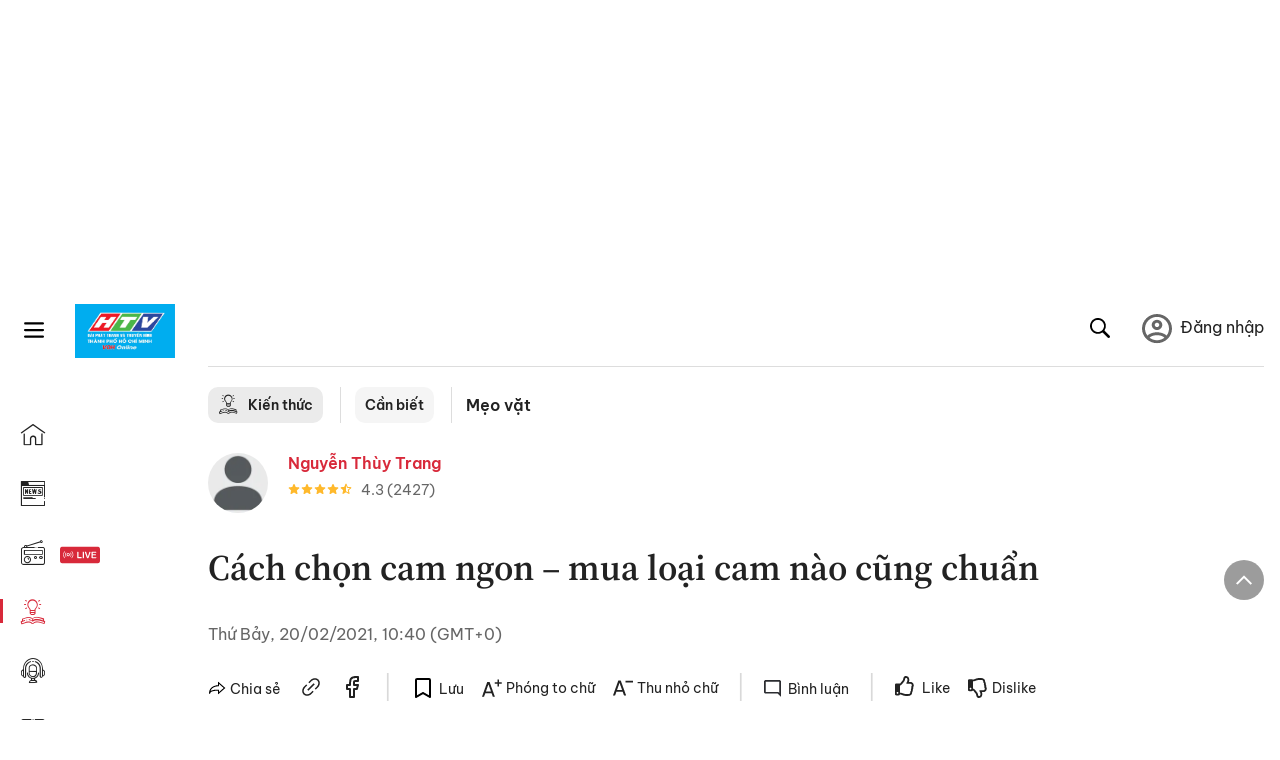

--- FILE ---
content_type: text/html; charset=utf-8
request_url: https://voh.com.vn/meo-vat/cach-chon-cam-ngon-394256.html
body_size: 32415
content:
<!DOCTYPE html><html lang="vi"><head><meta charSet="utf-8"/><meta http-equiv="X-UA-Compatible" content="IE=edge"/><meta name="viewport" content="width=device-width, initial-scale=1.0, user-scalable=yes"/><meta name="theme-color" content="#000000"/><meta property="og:site_name" content="VOH"/><meta property="og:image:width" content="1200"/><meta property="og:image:height" content="630"/><meta property="og:type" content="article"/><meta name="twitter:card" content="summary"/><meta name="twitter:site" content="@tintucVOH"/><meta name="twitter:creator" content="@tintucVOH"/><meta name="copyright" content="VOH Online"/><meta property="article:publisher" content="https://www.facebook.com/RadioVOH"/><meta property="fb:app_id" content="199438930441095"/><meta property="fb:app_id" content="199438930441095"/><meta property="fb:pages" content="1564798427085684"/><meta name="robots" content="index, follow"/><link rel="shortcut icon" href="/favicon.ico"/><link rel="dns-prefetch" href="https://cdn.voh.com.vn"/><link rel="dns-prefetch" href="https://data.voh.com.vn"/><link rel="dns-prefetch" href="https://strm.voh.com.vn"/><link rel="dns-prefetch" href="https://img.voh.com.vn"/><link rel="dns-prefetch" href="https://www.googletagservices.com"/><link rel="dns-prefetch" href="https://stats.g.doubleclick.net"/><link rel="dns-prefetch" href="https://pagead2.googlesyndication.com"/><link rel="dns-prefetch" href="https://adservice.google.com.vn"/><link rel="dns-prefetch" href="https://www.google.com.vn"/><link rel="dns-prefetch" href="https://www.google.com"/><link rel="dns-prefetch" href="https://adservice.google.com"/><link rel="dns-prefetch" href="https://googleads.g.doubleclick.net"/><link rel="dns-prefetch" href="https://securepubads.g.doubleclick.net"/><link rel="dns-prefetch" href="https://partner.googleadservices.com"/><link rel="dns-prefetch" href="https://fonts.googleapis.com"/><link rel="preconnect" href="https://fonts.gstatic.com"/><link rel="dns-prefetch" href="https://cdn.ampproject.org"/><link rel="dns-prefetch" href="https://www.google-analytics.com"/><link rel="dns-prefetch" href="https://ssp.tenmax.io"/><link rel="dns-prefetch" href="https://static.doubleclick.net  "/><link rel="dns-prefetch" href="https://connect.facebook.net  "/><meta name="clckd" content="b1e4c22e9287308f1ec690ee36c52eb9"/><meta name="propeller" content="267966d4f59bdd55988ef1d0b00a5292"/><meta name="dailymotion-domain-verification" content="dme2ruwxmdkqwypm9"/><title>Cách chọn cam ngon – mua loại cam nào cũng chuẩn</title><meta name="title" content="Cách chọn cam ngon – mua loại cam nào cũng chuẩn"/><meta name="description" content="(VOH) –  Có lẽ bạn cũng biết trong năm có khá nhiều vụ thu hoạch cam bởi ở Việt Nam các giống cam rất đa dạng. Chính vì lý do đó nên với mỗi loại sẽ có cách chọn cam ngon khác nhau."/><meta name="keywords" content="đời sống, Mẹo vặt, Quả cam"/><link rel="canonical" href="https://voh.com.vn/meo-vat/cach-chon-cam-ngon-394256.html"/><meta name="news_keywords" content="đời sống, Mẹo vặt, Quả cam"/><meta property="og:title" content="Cách chọn cam ngon – mua loại cam nào cũng chuẩn"/><meta property="og:url" content="https://voh.com.vn/meo-vat/cach-chon-cam-ngon-394256.html"/><meta property="og:description" content="(VOH) –  Có lẽ bạn cũng biết trong năm có khá nhiều vụ thu hoạch cam bởi ở Việt Nam các giống cam rất đa dạng. Chính vì lý do đó nên với mỗi loại sẽ có cách chọn cam ngon khác nhau."/><link rel="image_src" href="https://image.voh.com.vn/voh/thumbnail/2021/02/19/chon-cam.jpg?w=600"/><meta property="og:image:secure_url" content="https://image.voh.com.vn/voh/thumbnail/2021/02/19/chon-cam.jpg?w=600"/><meta property="og:image" content="https://image.voh.com.vn/voh/thumbnail/2021/02/19/chon-cam.jpg?w=600"/><meta property="og:image:width" content="600"/><meta property="og:image:height" content="360"/><meta name="twitter:title" content="Cách chọn cam ngon – mua loại cam nào cũng chuẩn"/><meta name="twitter:description" content="(VOH) –  Có lẽ bạn cũng biết trong năm có khá nhiều vụ thu hoạch cam bởi ở Việt Nam các giống cam rất đa dạng. Chính vì lý do đó nên với mỗi loại sẽ có cách chọn cam ngon khác nhau."/><meta name="twitter:image" content="https://image.voh.com.vn/voh/thumbnail/2021/02/19/chon-cam.jpg?w=600"/><script type="application/ld+json">{"@context":"http://schema.org","@type":"NewsArticle","headline":"Cách chọn cam ngon – mua loại cam nào cũng chuẩn","description":"(VOH) –  Có lẽ bạn cũng biết trong năm có khá nhiều vụ thu hoạch cam bởi ở Việt Nam các giống cam rất đa dạng. Chính vì lý do đó nên với mỗi loại sẽ có cách chọn cam ngon khác nhau.","datePublished":"2021-02-20T10:40:05+07:00","dateModified":"2021-05-28T14:01:48+07:00","mainEntityOfPage":{"@type":"WebPage","@id":"https://voh.com.vn/meo-vat/cach-chon-cam-ngon-394256.html"},"image":{"@type":"ImageObject","url":"https://image.voh.com.vn/voh/thumbnail/2021/02/19/chon-cam.jpg"},"author":{"@type":"Person","name":"Nguyễn Thùy Trang"},"publisher":{"@type":"Organization","name":"VOH","logo":{"@type":"ImageObject","url":"https://voh.com.vn/images/logo-voh-schema.png"}}}</script><meta name="next-head-count" content="60"/><link data-next-font="size-adjust" rel="preconnect" href="/" crossorigin="anonymous"/><link rel="preload" href="/_next/static/css/c9e3efbf35b8ef7f.css" as="style"/><link rel="stylesheet" href="/_next/static/css/c9e3efbf35b8ef7f.css" data-n-g=""/><link rel="preload" href="/_next/static/css/a5f398b6c04a73c6.css" as="style"/><link rel="stylesheet" href="/_next/static/css/a5f398b6c04a73c6.css" data-n-p=""/><noscript data-n-css=""></noscript><script defer="" nomodule="" src="/_next/static/chunks/polyfills-78c92fac7aa8fdd8.js"></script><script defer="" src="/_next/static/chunks/5031.300ea96dec1f6467.js"></script><script defer="" src="/_next/static/chunks/9686.924d31933b62d1f4.js"></script><script defer="" src="/_next/static/chunks/7949.39f1531868cc2a84.js"></script><script defer="" src="/_next/static/chunks/6426.bb99f56214266391.js"></script><script defer="" src="/_next/static/chunks/7717.53a1a2187f0c9981.js"></script><script defer="" src="/_next/static/chunks/9785.db6fa370ba9c8246.js"></script><script defer="" src="/_next/static/chunks/7531.2a6fb59ddea3c2a1.js"></script><script defer="" src="/_next/static/chunks/3579.771c5759fae63cf8.js"></script><script defer="" src="/_next/static/chunks/7792.2ddc0a8449258a78.js"></script><script defer="" src="/_next/static/chunks/2757.5255f2579b0e18b0.js"></script><script defer="" src="/_next/static/chunks/1002.6de49cfb5d45be77.js"></script><script defer="" src="/_next/static/chunks/609.475d001ed75afc8f.js"></script><script defer="" src="/_next/static/chunks/6236.f8a7b2d2f2751249.js"></script><script src="/_next/static/chunks/webpack-7c7f1c76bc80c18d.js" defer=""></script><script src="/_next/static/chunks/framework-aec4381329cec0e4.js" defer=""></script><script src="/_next/static/chunks/main-779723b3708b2682.js" defer=""></script><script src="/_next/static/chunks/pages/_app-554b4ae6c73a899a.js" defer=""></script><script src="/_next/static/chunks/5928-c2be66fcc2613198.js" defer=""></script><script src="/_next/static/chunks/9304-8afd49c1e8233174.js" defer=""></script><script src="/_next/static/chunks/5991-48e18cce9e7d5c17.js" defer=""></script><script src="/_next/static/chunks/2115-034ed500c8e03e2d.js" defer=""></script><script src="/_next/static/chunks/2998-8e0a705f6d19c8a2.js" defer=""></script><script src="/_next/static/chunks/3632-bf649645ef332731.js" defer=""></script><script src="/_next/static/chunks/2804-361eddb27ef31ded.js" defer=""></script><script src="/_next/static/chunks/7853-14c047f5d5f5d953.js" defer=""></script><script src="/_next/static/chunks/4768-d13d23a7f665421a.js" defer=""></script><script src="/_next/static/chunks/pages/news/news-detail-95387f900e8755dd.js" defer=""></script><script src="/_next/static/c6RYpnhfuKoexHSa1hwjw/_buildManifest.js" defer=""></script><script src="/_next/static/c6RYpnhfuKoexHSa1hwjw/_ssgManifest.js" defer=""></script></head><body><div id="__next"><script>var arfAsync = arfAsync || [];</script><style>
    #nprogress {
      pointer-events: none;
    }
    #nprogress .bar {
      background: #d8293a;
      position: fixed;
      z-index: 9999;
      top: 0;
      left: 0;
      width: 100%;
      height: 3px;
    }
    #nprogress .peg {
      display: block;
      position: absolute;
      right: 0px;
      width: 100px;
      height: 100%;
      box-shadow: 0 0 10px #d8293a, 0 0 5px #d8293a;
      opacity: 1;
      -webkit-transform: rotate(3deg) translate(0px, -4px);
      -ms-transform: rotate(3deg) translate(0px, -4px);
      transform: rotate(3deg) translate(0px, -4px);
    }
    #nprogress .spinner {
      display: block;
      position: fixed;
      z-index: 1031;
      top: 15px;
      right: 15px;
    }
    #nprogress .spinner-icon {
      width: 18px;
      height: 18px;
      box-sizing: border-box;
      border: solid 2px transparent;
      border-top-color: #d8293a;
      border-left-color: #d8293a;
      border-radius: 50%;
      -webkit-animation: nprogresss-spinner 400ms linear infinite;
      animation: nprogress-spinner 400ms linear infinite;
    }
    .nprogress-custom-parent {
      overflow: hidden;
      position: relative;
    }
    .nprogress-custom-parent #nprogress .spinner,
    .nprogress-custom-parent #nprogress .bar {
      position: absolute;
    }
    @-webkit-keyframes nprogress-spinner {
      0% {
        -webkit-transform: rotate(0deg);
      }
      100% {
        -webkit-transform: rotate(360deg);
      }
    }
    @keyframes nprogress-spinner {
      0% {
        transform: rotate(0deg);
      }
      100% {
        transform: rotate(360deg);
      }
    }
  </style><div class="Toastify"></div><div class="adstop" style="height:260px"></div><div class="header-pannel"><div class="site-header-mobi"><a title="VOH Online" id="Article_Header_LogoMobile" class="header-logo" href="/"><img alt="VOH Online" loading="lazy" width="49" height="28" decoding="async" data-nimg="1" style="color:transparent" src="/images/Logo-VOH.jpg"/></a><span class="menu-all" id="All_Menu-chi-tiet-mobile_Button"><svg xmlns="http://www.w3.org/2000/svg" id="All_Menu-chi-tiet-mobile_Button-lv2" width="20" height="20" viewBox="1 1 16 16" xml:space="preserve"><path d="M17 3.695a.887.887 0 0 1-.889.888H1.89a.89.89 0 0 1-.001-1.778h14.222a.89.89 0 0 1 .889.89zm0 5.333a.887.887 0 0 1-.889.888H1.89A.888.888 0 0 1 1 9.028a.89.89 0 0 1 .89-.889h14.222c.491 0 .888.399.888.889zm0 5.278a.89.89 0 0 1-.889.89H1.89a.89.89 0 0 1-.001-1.78h14.222a.89.89 0 0 1 .889.89z" fill=""></path></svg></span><span class="m-search" id="All_Search-mobile_Button"><svg xmlns="http://www.w3.org/2000/svg" id="All_Search-mobile_Button-lv2" width="16" height="16" viewBox="0 0 16 16" xml:space="preserve"><path fill="" d="M.003 6.421C0 3.191 2.341.492 5.46.061c3.354-.464 6.522 1.8 7.124 5.106.306 1.67-.006 3.229-.931 4.656-.108.169-.085.255.048.386 1.318 1.311 2.631 2.625 3.943 3.939.313.312.439.681.297 1.104a1.035 1.035 0 0 1-.859.729c-.387.063-.694-.094-.963-.361-1.295-1.299-2.598-2.594-3.888-3.896-.153-.154-.251-.173-.442-.05-3.785 2.437-8.781.308-9.673-4.116a4.887 4.887 0 0 1-.113-1.137zm6.33 4.779c2.672.005 4.859-2.168 4.866-4.832.006-2.674-2.162-4.863-4.827-4.871-2.685-.007-4.873 2.166-4.876 4.844-.003 2.671 2.171 4.854 4.837 4.859z"></path></svg></span><span class="m-menu m-ic-menu " id="All_Menu-section-expand-mobile_Button"><svg xmlns="http://www.w3.org/2000/svg" class="m-ic-down fx-down" id="All_Menu-section-expand-mobile_Button-lv2" width="20" height="20" viewBox="2 -4.5 16 16" xml:space="preserve"><path fill="" d="M9.994 5.018C8.394 3.42 6.754 1.779 5.095.12L4 1.162l5.994 5.994L16 1.154c-.333-.332-.7-.702-1.067-1.072L9.994 5.018z"></path></svg></span><span data-toggle-target="#_pop_login" class="m-btn-popup btn-popup bg-dk"><span class="account-photo"><img alt="name" loading="lazy" width="60" height="60" decoding="async" data-nimg="1" style="color:transparent;object-fit:cover" src="https://image.voh.com.vn/voh/image/2024/05/17/default-avatar-141625.png"/></span></span><div class="mobi-menubar" style="display:none"><div class="flex-mobi"><ul class="nav-mobi"><li><a title="Trang chủ" id="Article_Nav-Header_Item1" class="" href="/"><i class="icvoh icon-home"></i> <!-- -->Trang chủ</a></li><li><a title="Tin Tức" id="Article_Nav-Header_Item2" class="" href="/tin-tuc-01230731000000001.html"><i class="icvoh icon-news"></i> <!-- -->Tin Tức</a></li><li><a title="Radio" id="Article_Nav-Header_Item3" class="" href="/radio-01240711000000003.html"><i class="icvoh icvoh icon-radio"></i> <!-- -->Radio</a></li><li><a title="Kiến thức" id="Article_Nav-Header_Item4" class="active" href="/kien-thuc-01230804000000001.html"><i class="icvoh icon-kienthuc"></i> <!-- -->Kiến thức</a></li><li><a title="Podcast" id="Article_Nav-Header_Item5" target="_blank" class="" href="/podcast-01240416000000004.html"><i class="icvoh icon-podcast"></i> <!-- -->Podcast</a></li><li><a title="Video" id="Article_Nav-Header_Item6" target="_blank" class="" href="/video-01240116000000005.html"><i class="icvoh icon-video"></i> <!-- -->Video</a></li><li><a title="Sự kiện" id="Article_Nav-Header_Item7" target="_blank" class="" href="/su-kien-01241120000000006.html"><svg width="22" height="22" viewBox="0 0 25 25" fill="none" xmlns="http://www.w3.org/2000/svg"><g clip-path="url(#a)"><path d="M23.333 2.917H1.667c-.69 0-1.25.56-1.25 1.25v16.666c0 .69.56 1.25 1.25 1.25h21.666c.69 0 1.25-.56 1.25-1.25V4.167c0-.69-.56-1.25-1.25-1.25Z" stroke="#222"></path><path d="M23.333 2.917H1.667c-.69 0-1.25.56-1.25 1.25v19.166c0 .69.56 1.25 1.25 1.25h21.666c.69 0 1.25-.56 1.25-1.25V4.167c0-.69-.56-1.25-1.25-1.25Z" stroke="#222"></path><path d="M6.25 1.667a1.25 1.25 0 0 0-2.5 0v2.5a1.25 1.25 0 1 0 2.5 0zm7.5 0a1.25 1.25 0 1 0-2.5 0v2.5a1.25 1.25 0 1 0 2.5 0zm7.5 0a1.25 1.25 0 1 0-2.5 0v2.5a1.25 1.25 0 1 0 2.5 0z" fill="#fff" stroke="#222"></path><path d="M10 9.167a.417.417 0 0 0 0-.833zm-9.167 0H10v-.833H.833zm14.167 0a.417.417 0 0 1 0-.833zm9.167 0H15v-.833h9.167zm-11.667 0a.417.417 0 1 0 0-.833.417.417 0 0 0 0 .833" fill="#222"></path><path d="M11.975 18.385c.321-.161.691-.146 1.018-.014l.016.006.016.008 1.639.823c.139.07.27.047.369-.027a.39.39 0 0 0 .146-.38l-.288-1.783a1.11 1.11 0 0 1 .303-1.025l1.301-1.307c.215-.216.077-.59-.204-.633h-.003l-1.783-.291-.008-.001-.007-.002c-.325-.065-.705-.27-.871-.665l-.813-1.633-.006-.013-.005-.012a.29.29 0 0 0-.277-.186.36.36 0 0 0-.324.21l-.82 1.646-.006.014-.008.013c-.15.251-.436.614-.893.633l-1.755.286H8.71c-.28.044-.419.418-.204.634l1.301 1.307c.31.312.31.703.309.927v.06l-.005.032-.289 1.79a.39.39 0 0 0 .147.378c.098.075.23.098.369.028zm0 0 .188.356" stroke="#222"></path></g><defs><clipPath id="a"><path fill="#fff" d="M0 0h25v25H0z"></path></clipPath></defs></svg> <!-- -->Sự kiện</a></li><li><a title="WebStories" id="Article_Nav-Header_Item8" class="" href="/web-story-01230731000000001.html"><svg xmlns="http://www.w3.org/2000/svg" xmlns:xlink="http://www.w3.org/1999/xlink" fill="#000000" width="24" height="24" version="1.1" viewBox="0 0 487.867 487.867" xml:space="preserve"><path d="M52.596,170.037H28.798c-2.762,0-5,2.238-5,5v239.012c0,2.762,2.238,5,5,5h23.798c2.762,0,5-2.238,5-5V175.037  C57.596,172.275,55.357,170.037,52.596,170.037z M47.596,409.049H33.798V180.037h13.798V409.049z M52.596,122.447H28.798  c-2.762,0-5,2.238-5,5v23.792c0,2.762,2.238,5,5,5h23.798c2.762,0,5-2.238,5-5v-23.792  C57.596,124.686,55.357,122.447,52.596,122.447z M47.596,146.239H33.798v-13.792h13.798V146.239z M165.237,128.703h-27.556  c-2.762,0-5,2.238-5,5v276.749c0,2.762,2.238,5,5,5h27.556c2.762,0,5-2.238,5-5V133.703  C170.237,130.941,167.999,128.703,165.237,128.703z M160.237,405.452h-17.556V138.703h17.556V405.452z M165.237,73.6h-27.556  c-2.762,0-5,2.238-5,5v27.548c0,2.762,2.238,5,5,5h27.556c2.762,0,5-2.238,5-5V78.6C170.237,75.838,167.999,73.6,165.237,73.6z   M160.237,101.147h-17.556V83.6h17.556V101.147z M467.144,131.27h-31.132V71.226c0-13.885-11.297-25.182-25.182-25.182H110.127  c-2.762,0-5,2.238-5,5v47.605H5c-2.762,0-5,2.238-5,5v333.174c0,2.762,2.238,5,5,5h105.127h122.744h234.272  c11.427,0,20.724-9.297,20.724-20.724V151.993C487.867,140.566,478.57,131.27,467.144,131.27z M426.012,71.226v60.044h-15.856  v-25.114c0-2.762-2.238-5-5-5H252.504c-2.762,0-5,2.238-5,5v25.114h-14.633c-2.762,0-5,2.238-5,5v295.554h-8.311v-8.777  c0-2.762-2.238-5-5-5s-5,2.238-5,5v8.777h-12.192V56.044h12.192v342.768c0,2.762,2.238,5,5,5s5-2.238,5-5V56.044h191.27  C419.201,56.044,426.012,62.854,426.012,71.226z M257.504,131.27v-20.114h142.651v20.114H257.504z M105.127,431.823h-4.934v-6.899  c0-2.762-2.238-5-5-5s-5,2.238-5,5v6.899h-9.167V108.649h9.167v295.346c0,2.762,2.238,5,5,5s5-2.238,5-5V108.649h4.934V431.823z   M10,108.649h61.026v323.174H10V108.649z M115.127,56.044h72.241v375.779h-72.241V56.044z M237.871,141.27h54.072v290.554h-54.072  V141.27z M477.867,421.1c0,5.913-4.811,10.724-10.724,10.724h-147.91v-5.734c0-2.762-2.238-5-5-5s-5,2.238-5,5v5.734h-7.29V141.27  h7.29v265.939c0,2.762,2.238,5,5,5s5-2.238,5-5V141.27h111.769c0.003,0,0.006,0.001,0.01,0.001s0.006-0.001,0.01-0.001h36.122  c5.913,0,10.724,4.811,10.724,10.724V421.1z M275.807,195.668h-21.468c-2.762,0-5,2.238-5,5v215.61c0,2.762,2.238,5,5,5h21.468  c2.762,0,5-2.238,5-5v-215.61C280.807,197.906,278.568,195.668,275.807,195.668z M270.807,411.278h-11.468v-205.61h11.468V411.278z   M275.807,152.737h-21.468c-2.762,0-5,2.238-5,5v21.462c0,2.762,2.238,5,5,5h21.468c2.762,0,5-2.238,5-5v-21.462  C280.807,154.976,278.568,152.737,275.807,152.737z M270.807,174.199h-11.468v-11.462h11.468V174.199z M462.723,174.206H343.794  c-2.762,0-5,2.238-5,5v75.132c0,2.762,2.238,5,5,5h118.929c2.762,0,5-2.238,5-5v-75.132  C467.723,176.444,465.484,174.206,462.723,174.206z M457.723,249.338H348.794v-65.132h108.929V249.338z"></path></svg> <!-- -->WebStories</a></li></ul></div></div></div></div><div class="site-header "><div class="header-voh"><a title="" id="Article_Header_Logo" class="header-logo" href="/"><img alt="logo" loading="lazy" width="100" height="54" decoding="async" data-nimg="1" style="color:transparent" src="/images/Logo-VOH.jpg"/></a><span class="menu-all" id="All_Menu-chi-tiet-pc_Button"><svg xmlns="http://www.w3.org/2000/svg" id="All_Menu-chi-tiet-pc_Button-lv2" width="20" height="20" viewBox="1 1 16 16" xml:space="preserve"><path d="M17 3.695a.887.887 0 0 1-.889.888H1.89a.89.89 0 0 1-.001-1.778h14.222a.89.89 0 0 1 .889.89zm0 5.333a.887.887 0 0 1-.889.888H1.89A.888.888 0 0 1 1 9.028a.89.89 0 0 1 .89-.889h14.222c.491 0 .888.399.888.889zm0 5.278a.89.89 0 0 1-.889.89H1.89a.89.89 0 0 1-.001-1.78h14.222a.89.89 0 0 1 .889.89z" fill=""></path></svg></span></div><div class="navigation-left"><ul class="nav-left"><li><a title="Trang chủ" id="Article_Menu-trai_Label-text-1" class="nav-menu-cat " href="/"><i class="icvoh icon-home"></i></a></li><li><a title="Tin Tức" id="Article_Menu-trai_Label-text-2" class="nav-menu-cat " href="/tin-tuc-01230731000000001.html"><i class="icvoh icon-news"></i></a></li><li><a title="Radio" id="Article_Menu-trai_Label-text-3" class="nav-menu-cat " href="/radio-01240711000000003.html"><i class="icvoh icvoh icon-radio"></i></a></li><li><a title="Kiến thức" id="Article_Menu-trai_Label-text-4" class="nav-menu-cat active" href="/kien-thuc-01230804000000001.html"><i class="icvoh icon-kienthuc"></i></a></li><li><a title="Podcast" id="Article_Menu-trai_Label-text-5" class="nav-menu-cat " href="/podcast-01240416000000004.html"><i class="icvoh icon-podcast"></i></a></li><li><a title="Video" id="Article_Menu-trai_Label-text-6" class="nav-menu-cat " href="/video-01240116000000005.html"><i class="icvoh icon-video"></i></a></li><li><a title="Sự kiện" id="Article_Menu-trai_Label-text-7" class="nav-menu-cat " href="/su-kien-01241120000000006.html"><svg width="25" height="25" viewBox="0 0 25 25" fill="none" xmlns="http://www.w3.org/2000/svg"><g clip-path="url(#a)"><path d="M23.333 2.917H1.667c-.69 0-1.25.56-1.25 1.25v16.666c0 .69.56 1.25 1.25 1.25h21.666c.69 0 1.25-.56 1.25-1.25V4.167c0-.69-.56-1.25-1.25-1.25Z" stroke="#222"></path><path d="M23.333 2.917H1.667c-.69 0-1.25.56-1.25 1.25v19.166c0 .69.56 1.25 1.25 1.25h21.666c.69 0 1.25-.56 1.25-1.25V4.167c0-.69-.56-1.25-1.25-1.25Z" stroke="#222"></path><path d="M6.25 1.667a1.25 1.25 0 0 0-2.5 0v2.5a1.25 1.25 0 1 0 2.5 0zm7.5 0a1.25 1.25 0 1 0-2.5 0v2.5a1.25 1.25 0 1 0 2.5 0zm7.5 0a1.25 1.25 0 1 0-2.5 0v2.5a1.25 1.25 0 1 0 2.5 0z" fill="#fff" stroke="#222"></path><path d="M10 9.167a.417.417 0 0 0 0-.833zm-9.167 0H10v-.833H.833zm14.167 0a.417.417 0 0 1 0-.833zm9.167 0H15v-.833h9.167zm-11.667 0a.417.417 0 1 0 0-.833.417.417 0 0 0 0 .833" fill="#222"></path><path d="M11.975 18.385c.321-.161.691-.146 1.018-.014l.016.006.016.008 1.639.823c.139.07.27.047.369-.027a.39.39 0 0 0 .146-.38l-.288-1.783a1.11 1.11 0 0 1 .303-1.025l1.301-1.307c.215-.216.077-.59-.204-.633h-.003l-1.783-.291-.008-.001-.007-.002c-.325-.065-.705-.27-.871-.665l-.813-1.633-.006-.013-.005-.012a.29.29 0 0 0-.277-.186.36.36 0 0 0-.324.21l-.82 1.646-.006.014-.008.013c-.15.251-.436.614-.893.633l-1.755.286H8.71c-.28.044-.419.418-.204.634l1.301 1.307c.31.312.31.703.309.927v.06l-.005.032-.289 1.79a.39.39 0 0 0 .147.378c.098.075.23.098.369.028zm0 0 .188.356" stroke="#222"></path></g><defs><clipPath id="a"><path fill="#fff" d="M0 0h25v25H0z"></path></clipPath></defs></svg></a></li><li><a title="WebStories" id="Article_Menu-trai_Label-text-8" class="nav-menu-cat " href="/web-story-01230731000000001.html"><svg xmlns="http://www.w3.org/2000/svg" xmlns:xlink="http://www.w3.org/1999/xlink" fill="#000000" width="25" height="25" version="1.1" viewBox="0 0 487.867 487.867" xml:space="preserve"><path d="M52.596,170.037H28.798c-2.762,0-5,2.238-5,5v239.012c0,2.762,2.238,5,5,5h23.798c2.762,0,5-2.238,5-5V175.037  C57.596,172.275,55.357,170.037,52.596,170.037z M47.596,409.049H33.798V180.037h13.798V409.049z M52.596,122.447H28.798  c-2.762,0-5,2.238-5,5v23.792c0,2.762,2.238,5,5,5h23.798c2.762,0,5-2.238,5-5v-23.792  C57.596,124.686,55.357,122.447,52.596,122.447z M47.596,146.239H33.798v-13.792h13.798V146.239z M165.237,128.703h-27.556  c-2.762,0-5,2.238-5,5v276.749c0,2.762,2.238,5,5,5h27.556c2.762,0,5-2.238,5-5V133.703  C170.237,130.941,167.999,128.703,165.237,128.703z M160.237,405.452h-17.556V138.703h17.556V405.452z M165.237,73.6h-27.556  c-2.762,0-5,2.238-5,5v27.548c0,2.762,2.238,5,5,5h27.556c2.762,0,5-2.238,5-5V78.6C170.237,75.838,167.999,73.6,165.237,73.6z   M160.237,101.147h-17.556V83.6h17.556V101.147z M467.144,131.27h-31.132V71.226c0-13.885-11.297-25.182-25.182-25.182H110.127  c-2.762,0-5,2.238-5,5v47.605H5c-2.762,0-5,2.238-5,5v333.174c0,2.762,2.238,5,5,5h105.127h122.744h234.272  c11.427,0,20.724-9.297,20.724-20.724V151.993C487.867,140.566,478.57,131.27,467.144,131.27z M426.012,71.226v60.044h-15.856  v-25.114c0-2.762-2.238-5-5-5H252.504c-2.762,0-5,2.238-5,5v25.114h-14.633c-2.762,0-5,2.238-5,5v295.554h-8.311v-8.777  c0-2.762-2.238-5-5-5s-5,2.238-5,5v8.777h-12.192V56.044h12.192v342.768c0,2.762,2.238,5,5,5s5-2.238,5-5V56.044h191.27  C419.201,56.044,426.012,62.854,426.012,71.226z M257.504,131.27v-20.114h142.651v20.114H257.504z M105.127,431.823h-4.934v-6.899  c0-2.762-2.238-5-5-5s-5,2.238-5,5v6.899h-9.167V108.649h9.167v295.346c0,2.762,2.238,5,5,5s5-2.238,5-5V108.649h4.934V431.823z   M10,108.649h61.026v323.174H10V108.649z M115.127,56.044h72.241v375.779h-72.241V56.044z M237.871,141.27h54.072v290.554h-54.072  V141.27z M477.867,421.1c0,5.913-4.811,10.724-10.724,10.724h-147.91v-5.734c0-2.762-2.238-5-5-5s-5,2.238-5,5v5.734h-7.29V141.27  h7.29v265.939c0,2.762,2.238,5,5,5s5-2.238,5-5V141.27h111.769c0.003,0,0.006,0.001,0.01,0.001s0.006-0.001,0.01-0.001h36.122  c5.913,0,10.724,4.811,10.724,10.724V421.1z M275.807,195.668h-21.468c-2.762,0-5,2.238-5,5v215.61c0,2.762,2.238,5,5,5h21.468  c2.762,0,5-2.238,5-5v-215.61C280.807,197.906,278.568,195.668,275.807,195.668z M270.807,411.278h-11.468v-205.61h11.468V411.278z   M275.807,152.737h-21.468c-2.762,0-5,2.238-5,5v21.462c0,2.762,2.238,5,5,5h21.468c2.762,0,5-2.238,5-5v-21.462  C280.807,154.976,278.568,152.737,275.807,152.737z M270.807,174.199h-11.468v-11.462h11.468V174.199z M462.723,174.206H343.794  c-2.762,0-5,2.238-5,5v75.132c0,2.762,2.238,5,5,5h118.929c2.762,0,5-2.238,5-5v-75.132  C467.723,176.444,465.484,174.206,462.723,174.206z M457.723,249.338H348.794v-65.132h108.929V249.338z"></path></svg></a></li></ul></div></div><div class="menu-main-all  "><span class="close-all">×</span><div class="w-main-all "><div class="bg-main-all"><div class="menu-header"><a title="Trang chủ" id="Article_Menu-chi-tiet_Label-text" class="text-all" href="/">Trang chủ</a></div></div></div></div><div class="site-content false"><main class="main"><div class="menu-category-3"><div class="nav-item-1 fix-boder-sub"><a title="Kiến thức" id="Article_Menu-chuyen-muc_Section-chinh" class="item-category-1" href="/kien-thuc-01230803000000001.html"><i class="icvoh icon-kienthuc ic-category"></i> <!-- -->Kiến thức</a></div><div class="nav-item-1 fix-boder-sub"><a title="Cần biết" id="Article_Menu-chuyen-muc_Item1-text" class="item-category-1-2" href="/can-biet-908.html">Cần biết</a></div><div class="nav-item-2"><a title="Mẹo vặt" id="Article_Menu-chuyen-muc_Cate-text" class="item-category-3" href="/meo-vat-686.html">Mẹo vặt</a></div></div><section class="section"><div class="post-article-author"><div class="author-item v-hover"><div class="author-thumb"><img alt="Nguyễn Thùy Trang" title="Nguyễn Thùy Trang" loading="lazy" decoding="async" data-nimg="fill" style="position:absolute;height:100%;width:100%;left:0;top:0;right:0;bottom:0;color:transparent;background-size:cover;background-position:50% 50%;background-repeat:no-repeat;background-image:url(&quot;data:image/svg+xml;charset=utf-8,%3Csvg xmlns=&#x27;http%3A//www.w3.org/2000/svg&#x27;%3E%3Cimage style=&#x27;filter:blur(20px)&#x27; preserveAspectRatio=&#x27;none&#x27; x=&#x27;0&#x27; y=&#x27;0&#x27; height=&#x27;100%25&#x27; width=&#x27;100%25&#x27; href=&#x27;/images/thumb_no_img.jpg&#x27;/%3E%3C/svg%3E&quot;)" sizes="(max-width: 1278px) 48px, 84px" srcSet="https://image.voh.com.vn/voh/image/2024/05/17/default-avatar-141625.png?w=64&amp;q=85 64w, https://image.voh.com.vn/voh/image/2024/05/17/default-avatar-141625.png?w=128&amp;q=85 128w, https://image.voh.com.vn/voh/image/2024/05/17/default-avatar-141625.png?w=256&amp;q=85 256w, https://image.voh.com.vn/voh/image/2024/05/17/default-avatar-141625.png?w=320&amp;q=85 320w, https://image.voh.com.vn/voh/image/2024/05/17/default-avatar-141625.png?w=480&amp;q=85 480w, https://image.voh.com.vn/voh/image/2024/05/17/default-avatar-141625.png?w=512&amp;q=85 512w, https://image.voh.com.vn/voh/image/2024/05/17/default-avatar-141625.png?w=768&amp;q=85 768w, https://image.voh.com.vn/voh/image/2024/05/17/default-avatar-141625.png?w=768&amp;q=85 768w, https://image.voh.com.vn/voh/image/2024/05/17/default-avatar-141625.png?w=1024&amp;q=85 1024w, https://image.voh.com.vn/voh/image/2024/05/17/default-avatar-141625.png?w=1024&amp;q=85 1024w, https://image.voh.com.vn/voh/image/2024/05/17/default-avatar-141625.png?w=1280&amp;q=85 1280w, https://image.voh.com.vn/voh/image/2024/05/17/default-avatar-141625.png?w=1400&amp;q=85 1400w, https://image.voh.com.vn/voh/image/2024/05/17/default-avatar-141625.png?w=1600&amp;q=85 1600w" src="https://image.voh.com.vn/voh/image/2024/05/17/default-avatar-141625.png?w=1600&amp;q=85"/></div><div class="author-info"><div class="author-name">Nguyễn Thùy Trang</div><div class="row-rating"><div class="rate-rating"><span class="star-icons bg-star"><svg width="12" height="12" viewBox="0 0 8 8" fill="none" xmlns="http://www.w3.org/2000/svg"><path d="m4.003 6.3 1.73 1.045a.416.416 0 0 0 .62-.45L5.895 4.93l1.529-1.325a.417.417 0 0 0-.238-.73l-2.012-.17-.788-1.86a.417.417 0 0 0-.766 0L2.832 2.7.82 2.87a.416.416 0 0 0-.238.73l1.53 1.325-.46 1.966a.416.416 0 0 0 .622.45L4.003 6.3Z" fill="#FFB92C"></path></svg></span><span class="star-icons bg-star"><svg width="12" height="12" viewBox="0 0 8 8" fill="none" xmlns="http://www.w3.org/2000/svg"><path d="m4.003 6.3 1.73 1.045a.416.416 0 0 0 .62-.45L5.895 4.93l1.529-1.325a.417.417 0 0 0-.238-.73l-2.012-.17-.788-1.86a.417.417 0 0 0-.766 0L2.832 2.7.82 2.87a.416.416 0 0 0-.238.73l1.53 1.325-.46 1.966a.416.416 0 0 0 .622.45L4.003 6.3Z" fill="#FFB92C"></path></svg></span><span class="star-icons bg-star"><svg width="12" height="12" viewBox="0 0 8 8" fill="none" xmlns="http://www.w3.org/2000/svg"><path d="m4.003 6.3 1.73 1.045a.416.416 0 0 0 .62-.45L5.895 4.93l1.529-1.325a.417.417 0 0 0-.238-.73l-2.012-.17-.788-1.86a.417.417 0 0 0-.766 0L2.832 2.7.82 2.87a.416.416 0 0 0-.238.73l1.53 1.325-.46 1.966a.416.416 0 0 0 .622.45L4.003 6.3Z" fill="#FFB92C"></path></svg></span><span class="star-icons bg-star"><svg width="12" height="12" viewBox="0 0 8 8" fill="none" xmlns="http://www.w3.org/2000/svg"><path d="m4.003 6.3 1.73 1.045a.416.416 0 0 0 .62-.45L5.895 4.93l1.529-1.325a.417.417 0 0 0-.238-.73l-2.012-.17-.788-1.86a.417.417 0 0 0-.766 0L2.832 2.7.82 2.87a.416.416 0 0 0-.238.73l1.53 1.325-.46 1.966a.416.416 0 0 0 .622.45L4.003 6.3Z" fill="#FFB92C"></path></svg></span><span class="star-icons"><svg width="12" height="12" viewBox="0 0 8 8" fill="none" xmlns="http://www.w3.org/2000/svg"><path d="m7.19 2.767-2.016-.175L4.386.737a.417.417 0 0 0-.766 0l-.788 1.859-2.012.17a.416.416 0 0 0-.238.73l1.53 1.325-.46 1.966a.416.416 0 0 0 .622.45l1.729-1.041 1.73 1.046a.416.416 0 0 0 .62-.45L5.895 4.82l1.529-1.325a.416.416 0 0 0-.234-.73Zm-3.187 2.65V1.542l.712 1.683 1.825.158-1.383 1.2.417 1.784-1.571-.95Z" fill="#FFB92C"></path></svg></span></div><div class="rating-text">4.3<!-- --> (2427)</div></div></div></div></div><header class="post-article-header"><h1 class="post-article-title">Cách chọn cam ngon – mua loại cam nào cũng chuẩn</h1></header><div class="post-article-meta"><div class="inline-item"><span class="post-article-publish">Thứ Bảy, 20/02/2021, 10:40 (GMT+7)</span></div></div><div id="news-detail-control-hide" style="height:55px;float:left;width:100%;display:none"></div><div class="post-article-share " id="news-detail-control"><div class="item-share" style="cursor:pointer" id="Article_Toolbar-share-pc_Button"><span class="ic-share-alt hidden-m" id="Article_Toolbar-share-pc_Button-lv2"><svg xmlns="http://www.w3.org/2000/svg" id="Article_Toolbar-share-pc_Button-lv3" width="18" height="18" viewBox="0 0 24 24"><path data-name="Rectangle 3" fill="none" d="M0 0h24v24H0z"></path><path d="M14 9V5l8 7-8 7v-4s-12-.931-12 4.737C2 8.4 14 9 14 9Z" fill="none" stroke="#000" stroke-miterlimit="10" stroke-width="1.5"></path></svg>Chia sẻ</span><span class="ic-share-alt2 hidden-pc" id="Article_Toolbar-share-mobile_Button-lv2"><svg id="Article_Toolbar-share-mobile_Button-lv3-1" width="20" height="20" viewBox="0 0 24 24" xmlns="http://www.w3.org/2000/svg"><path data-name="Rectangle 3" fill="none" d="M0 0h24v24H0z"></path><path d="M14 9V5l8 7-8 7v-4s-12-.931-12 4.737C2 8.4 14 9 14 9Z" fill="none" stroke="#000" stroke-miterlimit="10" stroke-width="1.5"></path></svg><span class="font-chiase" id="Article_Toolbar-share-mobile_Button-lv3-2">Chia sẻ</span></span></div><div title="Copy Link" class="item-share hidden-m" style="cursor:pointer;position:relative" id="Article_Toolbar-copy-link-pc_Button"><svg xmlns="http://www.w3.org/2000/svg" class="icon" id="Article_Toolbar-copy-link-pc_Button-lv2" width="24" height="24" viewBox="0 0 1024 1024"><path fill="#222" d="M715.648 625.152 670.4 579.904l90.496-90.56c75.008-74.944 85.12-186.368 22.656-248.896-62.528-62.464-173.952-52.352-248.96 22.656L444.16 353.6l-45.248-45.248 90.496-90.496c100.032-99.968 251.968-110.08 339.456-22.656 87.488 87.488 77.312 239.424-22.656 339.456l-90.496 90.496zm-90.496 90.496-90.496 90.496C434.624 906.112 282.688 916.224 195.2 828.8c-87.488-87.488-77.312-239.424 22.656-339.456l90.496-90.496 45.248 45.248-90.496 90.56c-75.008 74.944-85.12 186.368-22.656 248.896 62.528 62.464 173.952 52.352 248.96-22.656l90.496-90.496zm0-362.048 45.248 45.248L398.848 670.4 353.6 625.152z"></path></svg></div><button title="Chia sẻ lên Facebook" id="Article_Toolbar-share-facebook-pc_Button" aria-label="facebook" class="react-share__ShareButton item-share hidden-m" style="background-color:transparent;border:none;padding:0;font:inherit;color:inherit;cursor:pointer"><svg xmlns="http://www.w3.org/2000/svg" id="Article_Toolbar-share-facebook-pc_Button-lv2" width="24" height="24" viewBox="0 0 24 24" fill="none"><path d="M9 22h4v-8h2.879L17 10h-4V7a1 1 0 0 1 1-1h3V2c-8-.5-8 2.5-8 8H6v4h3z" stroke="#222" stroke-width="2" stroke-linecap="round" stroke-linejoin="round"></path></svg></button><div class="item-share"><span class="line-solid">|</span></div><div class="item-share"><span class="font-bookmark" style="cursor:pointer" id=" Article_Toolbar-luu-pc_Button"><svg xmlns="http://www.w3.org/2000/svg" id=" Article_Toolbar-luu-pc_Button-lv2-1" width="24" height="24" viewBox="0 0 24 24" data-name="Line Color"><path d="m12 17-7 4V4a1 1 0 0 1 1-1h12a1 1 0 0 1 1 1v17Z"></path></svg><span class="hidden-m">Lưu</span></span></div><div class="item-share"><span class="font-chu-aa" style="cursor:pointer" id="Article_Toolbar-tang-co-chu-pc_Button-text"><svg xmlns="http://www.w3.org/2000/svg" id="Article_Toolbar-tang-co-chu-pc_Button-text-lv2-1" width="20" height="20" viewBox="0 0 23 20" fill="none"><path d="M0 20.001 5.977 3.234h2.817l6 16.767h-2.382l-1.42-4.01h-7.19L2.382 20zm4.489-6.004h5.817L7.397 5.772zm13.403-5.833V5.067h-3.096V3.37h3.096V.273h1.697V3.37h3.097v1.697h-3.097v3.097z" fill="#222"></path></svg><span class="hidden-m" id="Article_Toolbar-tang-co-chu-pc_Button-text-lv2-2">Phóng to chữ</span></span></div><div class="item-share"><span class="font-chu-aa" style="cursor:pointer" id="Article_Toolbar-giam-co-chu-pc_Button-text"><svg xmlns="http://www.w3.org/2000/svg" id="Article_Toolbar-giam-co-chu-pc_Button-text-lv2-1" width="20" height="20" viewBox="0 0 23 17" fill="none"><path d="M0 17 6.084 0h2.867l6.108 17h-2.424l-1.446-4.066H3.87L2.425 17zm4.569-6.088h5.92L7.53 2.573zm9.759-8.798V.276H23v1.838z" fill="#222"></path></svg><span class="hidden-m" id="Article_Toolbar-giam-co-chu-pc_Button-text-lv2-2">Thu nhỏ chữ</span></span></div><div class="item-share"><span class="line-solid">|</span></div><div class="item-share"><a class="font-comment" href="/meo-vat/cach-chon-cam-ngon-394256.html#comments"><svg xmlns="http://www.w3.org/2000/svg" width="17" height="17" viewBox="0 0 17 17" fill="none"><path d="M15.3 1.7v11.195l-.995-.995H1.7V1.7zm0-1.7H1.7C.765 0 0 .765 0 1.7v10.2c0 .935.765 1.7 1.7 1.7h11.9L17 17V1.7c0-.935-.765-1.7-1.7-1.7" fill="#2B2C30"></path></svg><span id="comment_counter_394256"></span> <span class="hidden-m">Bình luận</span></a></div><div class="item-share"><span class="line-solid">|</span></div><div class="item-share"><span class="font-like" id="Article_Toolbar-like-pc_Button-text"><svg xmlns="http://www.w3.org/2000/svg" id="Article_Toolbar-like-pc-mobile_Button-text-lv2-1" width="20" height="20" fill="none" viewBox="0 0 20 20"><path fill="currentColor" d="M18.214 11.199a3.7 3.7 0 0 0 .536-1.947c0-1.719-1.454-3.343-3.352-3.343h-1.425a5 5 0 0 0 .346-1.818C14.318 1.248 12.846 0 10.597 0 8.19 0 8.328 3.708 7.794 4.242c-.889.889-1.938 2.596-2.686 3.258H1.25C.56 7.5 0 8.06 0 8.75v9.375c0 .69.56 1.25 1.25 1.25h2.5a1.25 1.25 0 0 0 1.21-.936c1.739.039 2.932 1.56 6.945 1.56h.868c3.012 0 4.374-1.54 4.412-3.724.52-.72.793-1.684.677-2.617a3.63 3.63 0 0 0 .351-2.461M15.801 13.3c.491.825.049 1.93-.545 2.249.301 1.905-.688 2.574-2.075 2.574h-1.477c-2.798 0-4.611-1.477-6.705-1.477V9.375h.427c1.108 0 2.655-2.769 3.693-3.807 1.108-1.108.739-2.954 1.477-3.693 1.846 0 1.846 1.288 1.846 2.216 0 1.53-1.108 2.216-1.108 3.693h4.062c.825 0 1.474.739 1.477 1.477s-.501 1.477-.87 1.477c.527.569.639 1.767-.204 2.563M3.438 16.875a.938.938 0 1 1-1.876 0 .938.938 0 0 1 1.876 0"></path></svg> <span class="hidden-m" id="Article_Toolbar-like-pc_Button-text-lv2-2">Like</span></span></div><div class="item-share"><span class="font-disliked" id="Article_Toolbar-dislike-pc_Button-text"><svg xmlns="http://www.w3.org/2000/svg" id="Article_Toolbar-dislike-pc-mobile_Button-text-lv2-1" width="20" height="20" fill="none" viewBox="0 0 20 20" transform=""><path fill="currentColor" d="M18.214 8.801a3.63 3.63 0 0 0-.351-2.461 3.77 3.77 0 0 0-.677-2.617C17.148 1.54 15.786 0 12.773 0h-.868C7.859 0 6.601 1.563 5 1.563h-.424a1.25 1.25 0 0 0-.826-.313h-2.5C.56 1.25 0 1.81 0 2.5v9.375c0 .69.56 1.25 1.25 1.25h2.5c.463 0 .866-.251 1.082-.625h.275c.748.662 1.797 2.369 2.686 3.258.534.534.397 4.242 2.803 4.242 2.249 0 3.721-1.248 3.721-4.091a5 5 0 0 0-.346-1.818h1.425c1.899 0 3.352-1.624 3.352-3.343a3.7 3.7 0 0 0-.536-1.947M2.5 11.563a.938.938 0 1 1 0-1.876.938.938 0 0 1 0 1.876m12.898.654h-4.062c0 1.477 1.108 2.163 1.108 3.693 0 .928 0 2.216-1.846 2.216-.739-.739-.37-2.585-1.477-3.693-1.039-1.039-2.587-3.808-3.694-3.808H5V3.353c2.094 0 3.906-1.477 6.705-1.477h1.477c1.387 0 2.376.669 2.075 2.574.594.319 1.035 1.423.545 2.249.843.796.73 1.995.204 2.563.369 0 .873.739.87 1.477s-.653 1.477-1.477 1.477"></path></svg><span class="hidden-m" id="Article_Toolbar-dislike-pc_Button-text-lv2-2">Dislike</span></span></div><span class="menu-all" id="Article_Toolbar-menu-mobile_Button"><svg xmlns="http://www.w3.org/2000/svg" id="Article_Toolbar-menu-mobile_Button-lv2" width="20" height="20" viewBox="1 1 16 16" xml:space="preserve"><path d="M17 3.695a.887.887 0 0 1-.889.888H1.89a.89.89 0 0 1-.001-1.778h14.222a.89.89 0 0 1 .889.89zm0 5.333a.887.887 0 0 1-.889.888H1.89A.888.888 0 0 1 1 9.028a.89.89 0 0 1 .89-.889h14.222c.491 0 .888.399.888.889zm0 5.278a.89.89 0 0 1-.889.89H1.89a.89.89 0 0 1-.001-1.78h14.222a.89.89 0 0 1 .889.89z" fill=""></path></svg></span></div><div class="flex-sticky"><div class="content-center"><div class="block-details"><article class="post post-article"><div class="post-article-summary">(VOH) –  Có lẽ bạn cũng biết trong năm có khá nhiều vụ thu hoạch cam bởi ở Việt Nam các giống cam rất đa dạng. Chính vì lý do đó nên với mỗi loại sẽ có cách chọn cam ngon khác nhau.</div><div id="PhotoSwipe394256" class="post-article-body" style="min-height:320px"><div class="wrapper" id="tableOfContents"><span id="toc-title">Mục lục</span>

<div class="content" id="toc-content">
<ol>
	<li><a href="#caacutech-chon-cam-sagravenh-ngon">Cách chọn cam sành ngon</a>

	<ol>
		<li><a href="#magraveu-sac">Màu sắc </a></li>
		<li><a href="#higravenh-daacuteng-vagrave-kiacutech-thuoc">Hình dáng và kích thước</a></li>
		<li><a href="#kiem-tra-vo-cam">Kiểm tra vỏ cam</a></li>
	</ol>
	</li>
	<li><a href="#caacutech-chon-cam-canh-ngon">Cách chọn cam canh ngon</a>
	<ol>
		<li><a href="#magraveu-sac">Màu sắc</a></li>
		<li><a href="#higravenh-daacuteng-vagrave-kiacutech-thuoc">Hình dáng và kích thước</a></li>
		<li><a href="#kiem-tra-vo-cam">Kiểm tra vỏ cam</a></li>
	</ol>
	</li>
	<li><a href="#caacutech-chon-cam-vinh-ngon">Cách chọn cam Vinh ngon</a>
	<ol>
		<li><a href="#magraveu-sac">Màu sắc</a></li>
		<li><a href="#higravenh-daacuteng-vagrave-kiacutech-thuoc">Hình dáng và kích thước</a></li>
		<li><a href="#kiem-tra-vo-cam">Kiểm tra vỏ cam</a></li>
	</ol>
	</li>
	<li><a href="#caacutech-chon-cam-cao-phong-ngon">Cách chọn cam Cao Phong ngon</a>
	<ol>
		<li><a href="#magraveu-sac">Màu sắc</a></li>
		<li><a href="#higravenh-daacuteng-vagrave-kiacutech-thuoc">Hình dáng và kích thước</a></li>
		<li><a href="#kiem-tra-vo-cam">Kiểm tra vỏ cam</a></li>
	</ol>
	</li>
	<li><a href="#caacutech-chon-cam-xoagraven-ngon">Cách chọn cam xoàn ngon</a>
	<ol>
		<li><a href="#magraveu-sac">Màu sắc</a></li>
		<li><a href="#higravenh-daacuteng-vagrave-kiacutech-thuoc">Hình dáng và kích thước</a></li>
		<li><a href="#kiem-tra-vo-cam">Kiểm tra vỏ cam</a></li>
	</ol>
	</li>
</ol>
</div>
</div>

<p style="text-align: justify;">Dọc theo chiều dài đất nước từ Bắc tới Nam, phụ thuộc vào điều kiện đất trồng của mỗi vùng miền, người nông dân sẽ canh tác các giống cam đặc trưng, kể đến như cam sành, cam canh, cam Vinh hay cam xoàn.</p>

<p style="text-align: justify;">Dù hương vị của các loại cam có đôi chút khác biệt song khi nhắc đến <strong><a href="https://voh.com.vn/suc-khoe/9-tac-dung-cua-cam-va-nhung-luu-y-khi-an-317898.html" target="_blank">quả cam</a></strong>, các chuyên gia dinh dưỡng vẫn đánh giá đây là một thức quả bổ dưỡng và vô cùng tốt cho sức khỏe. </p>

<p style="text-align: justify;">Cùng điểm qua một vài lưu ý quan trọng khi chọn mua các loại cam phổ biến hiện nay nhé. </p>

<h2 id="caacutech-chon-cam-sagravenh-ngon" style="text-align: justify;"><strong>1. Cách chọn cam Sành ngon</strong></h2>

<p style="text-align: justify;">Cam Sành được trồng chủ yếu ở khu vực Tây Nam Bộ và một số tỉnh vùng cao phía Bắc như Tuyên Quang hay Hà Giang. Độ tháng Chạp và đầu tháng Giêng hàng năm là mùa thu hoạch cam Sành rất nhộn nhịp ở phía Bắc, và chỉ diễn ra trong thời gian ngắn thì sẽ hết mùa. Còn ở Nam Bộ thì mùa cam Sành đến sớm hơn, tầm khoảng tháng 8,9 âm lịch. </p>

<div class="adv-components" id="MiddleContent-01"></div><figure style="margin-bottom:1em;"><img alt="cach-chon-cam-ngon-mua-loai-cam-nao-cung-chuan-voh-0" src="https://image.voh.com.vn/voh/Image/2021/02/19/cam-sanh.jpg">
<figcaption style="text-align:center;color:#0000FF;font-style:italic;">Cam sành thường có màu xanh bóng, phần đáy hơi ngả vàng (Nguồn: Internet) </figcaption>
</figure>

<h3 id="magraveu-sac" style="text-align: justify;"><em><strong>1.1 Màu sắc </strong></em></h3>

<p style="text-align: justify;">Hầu hết cam Sành có màu xanh bóng, phần đáy phía dưới hơi vàng nên rất dễ phân biệt với các loại cam khác. Tuy nhiên nếu màu xanh phủ toàn bộ quả thì tốt nhất không nên chọn vì có thể quả được hái sớm, sẽ không ngon ngọt. </p>

<p style="text-align: justify;">Ngoài ra, nếu nhận thấy một bên quả đổ vàng thì có thể bị rám nắng, tép cam sẽ khô và ít nước </p>

<h3 id="higravenh-daacuteng-vagrave-kiacutech-thuoc" style="text-align: justify;"><em><strong>1.2 Hình dáng và kích thước</strong></em></h3>

<p style="text-align: justify;">Thông thường những quả tròn đều, cầm chắc tay, cuống còn tươi và phần da xung quanh cuống gồ ghề nổi lên thì sẽ mọng nước và có hương vị chua ngọt đạt chuẩn. </p>

<h3 id="kiem-tra-vo-cam" style="text-align: justify;"><em><strong>1.3 Kiểm tra vỏ cam</strong></em></h3>

<p style="text-align: justify;">Quả cam Sành có vỏ mỏng, hơi sần sùi, nếu bóp nhẹ và thấy tinh dầu tiết ra thì cam thường mọng nước.</p>

<blockquote>
<p style="text-align: justify;"><strong>Xem thêm: <a href="https://voh.com.vn/dinh-duong/vo-cam-co-tac-dung-gi-7-loi-ich-suc-khoe-khong-nen-ngo-lo-394032.html" target="_blank">‘Nói gì thì nói’, không nên ‘ngó lơ’ 7 lợi ích sức khỏe cực quý từ vỏ cam!</a></strong></p>
</blockquote>

<h2 id="caacutech-chon-cam-canh-ngon" style="text-align: justify;"><strong>2. Cách chọn cam Canh ngon</strong></h2>

<div class="adv-components" id="MiddleContent-02"></div><p style="text-align: justify;">Nhắc đến cam Canh thì ta sẽ nhớ vị ngọt lịm của một thức quả tiến vua nổi tiếng, được trồng ở làng Vân Canh, Hoài Đức, Hà Nội. Ngày nay có thêm nhiều địa phương cũng lựa chọn canh trồng giống cam này như Hưng Yên, Bắc Giang. Giáp Tết, tầm khoảng tháng 11 hoặc 12 sẽ là mùa thu hoạch chủ yếu của cam Canh. </p>

<figure style="margin-bottom:1em;"><img alt="cach-chon-cam-ngon-mua-loai-cam-nao-cung-chuan-voh-1" src="https://image.voh.com.vn/voh/Image/2021/02/19/cam-canh.jpg">
<figcaption style="text-align:center;color:#0000FF;font-style:italic;">Cam canh có vị ngọt đậm, được trồng chủ yếu ở phía Bắc (Nguồn: Internet)</figcaption>
</figure>

<h3 id="magraveu-sac" style="text-align: justify;"><em><strong>2.1 Màu sắc</strong></em></h3>

<p style="text-align: justify;">Nếu được chăm sóc đúng kĩ thuật, hầu như cam Canh sẽ có màu đỏ pha vàng (cam đậm) hoặc vàng xen lẫn màu xanh nhẹ. </p>

<p style="text-align: justify;">Không nên chọn những trái cam mà một nửa màu xanh đậm, một nửa màu đỏ pha vàng bởi nguy cơ cây đang bị sâu bệnh, cam sẽ nhạt và ít nước. </p>

<h3 id="higravenh-daacuteng-vagrave-kiacutech-thuoc" style="text-align: justify;"><em><strong>2.2 Hình dáng và kích thước</strong></em></h3>

<p style="text-align: justify;">Cam Canh có hình cầu dẹt, kích thước tương đối nhỏ, chỉ khoảng cỡ bàn tay khi nắm lại. Nên chọn quả mà phần cuống còn nguyên vẹn và đầy đặn. </p>

<div class="adv-components" id="MiddleContent-03"></div><h3 id="kiem-tra-vo-cam" style="text-align: justify;"><em><strong>2.3 Kiểm tra vỏ cam</strong></em></h3>

<p style="text-align: justify;">Phần vỏ của cam canh của Việt Nam thường mỏng, nhẵn mềm chứ không dày và cứng như giống cam Canh Trung Quốc.  </p>

<blockquote>
<p style="text-align: justify;"><strong>Xem thêm: <a href="https://voh.com.vn/dinh-duong/9-tac-dung-cua-hat-cam-khien-ban-mat-chu-a-mom-chu-o-391805.html" target="_blank"><strong>Hó</strong>a ra bạn vẫn đang ‘đánh rơi’ hạt cam – một vị thuốc cực kì tốt mà chẳng hề hay biết</a></strong></p>
</blockquote>

<h2 id="caacutech-chon-cam-vinh-ngon" style="text-align: justify;"><strong>3. Cách chọn cam Vinh ngon</strong></h2>

<p style="text-align: justify;">Nói về cam Vinh có lẽ chúng ta sẽ nhầm tưởng loại cam này được trồng ở khu vực thành phố Vinh, song thực tế đây lại là thức quả đến từ phía tây tỉnh Nghệ An như Quỳ Hợp hay Nghi Lộc. Cây cam ra quả rải rác từ tháng 9 tới tháng 4 năm sau. </p>

<figure style="margin-bottom:1em;"><img alt="cach-chon-cam-ngon-mua-loai-cam-nao-cung-chuan-voh-2" src="https://image.voh.com.vn/voh/Image/2021/02/19/cam-vinh.jpg">
<figcaption style="text-align:center;color:#0000FF;font-style:italic;">Cam Vinh có dáng tròn, cao thon (Nguồn: Internet) </figcaption>
</figure>

<h3 id="magraveu-sac" style="text-align: justify;"><em><strong>3.1 Màu sắc</strong></em></h3>

<p style="text-align: justify;">Cam Vinh thường có màu vàng nhạt lẫn với màu xanh, có một vài đốm rám thì cam thường khá ngọt. Đặc biệt, nếu quan sát thấy phần dưới đáy của quả chuyển vàng hoặc hơi ngả đỏ thì bạn nên lựa chúng. </p>

<h3 id="higravenh-daacuteng-vagrave-kiacutech-thuoc" style="text-align: justify;"><em><strong>3.2 Hình dáng và kích thước</strong></em></h3>

<p style="text-align: justify;">Vốn là một đặc sản của xứ Nghệ nên hình dáng của cam Vinh rất dễ nhận ra. Quả có dáng tròn, cao thon, cân đối hai đầu và không bị dẹt. </p>

<div class="adv-components" id="MiddleContent-04"></div><h3 id="kiem-tra-vo-cam" style="text-align: justify;"><em><strong>3.3 Kiểm tra vỏ cam</strong></em></h3>

<p style="text-align: justify;">Bạn nên ưu tiên chọn những trái cam có vỏ mỏng vì như vậy chất dinh dưỡng đã chuyển hóa vào các múi cam, vị cam sẽ ngọt thơm hơn. </p>

<h2 id="caacutech-chon-cam-cao-phong-ngon" style="text-align: justify;"><strong>4. Cách chọn cam Cao Phong ngon</strong></h2>

<p style="text-align: justify;">Ngay trong tên gọi của loại cam này đã “hé mở” nguồn gốc xuất xứ từ Cao Phong, tỉnh Hòa Bình – một trong những vùng đất canh trồng cam nổi tiếng phía Bắc. Nếu ghé Hòa Bình vào dịp tháng 11 hằng năm, bạn sẽ thấy người làm vườn khá tất bật cho công đoạn thu hoạch cam Cao Phong. </p>

<figure style="margin-bottom:1em;"><img alt="cach-chon-cam-ngon-mua-loai-cam-nao-cung-chuan-voh-3" src="https://image.voh.com.vn/voh/Image/2021/02/19/cam-cao-phong.jpg">
<figcaption style="text-align:center;color:#0000FF;font-style:italic;">Vỏ của cam Cao Phong không nhăn nheo, khi chín phần đáy sẽ dần ngả vàng (Nguồn: Internet) </figcaption>
</figure>

<h3 id="magraveu-sac" style="text-align: justify;"><em><strong>4.1 Màu sắc</strong></em></h3>

<p style="text-align: justify;">Cam Cao Phong có màu xanh, khi chín thì gần như toàn bộ quả sẽ chuyển sang màu vàng nhạt, bắt đầu ngả màu từ phần đáy. Lưu ý không nên chọn quả có màu vàng sậm, óng ả để tránh mua phải trái phun tẩm hóa chất.  </p>

<h3 id="higravenh-daacuteng-vagrave-kiacutech-thuoc" style="text-align: justify;"><em><strong>4.2 Hình dáng và kích thước</strong></em></h3>

<p style="text-align: justify;">Với cam Cao Phong bạn nên lựa trái có kích thước lớn, tròn đều, cầm chắc tay bởi lúc này cam đã chín già, mọng nước và đạt đến độ ngọt chuẩn. </p>

<div class="adv-components" id="MiddleContent-05"></div><h3 id="kiem-tra-vo-cam" style="text-align: justify;"><em><strong>4.3 Kiểm tra vỏ cam</strong></em></h3>

<p style="text-align: justify;">Vỏ của trái cam ngon khi chín già tương đối mỏng, không quá nhăn nheo, nếu bấm nhẹ tay sẽ ngửi thấy tinh dầu cam thơm phức. Bên cạnh đó, nếu thấy bấm tay mà lõm vào sâu thì quả còn non và không nên mua. </p>

<h2 id="caacutech-chon-cam-xoagraven-ngon" style="text-align: justify;"><strong>5. Cách chọn cam Xoàn ngon</strong></h2>

<p style="text-align: justify;">Nếu có dịp ghé về miền Tây, đặc biệt là Lai Vung – Đồng Tháp, bạn nên tranh thủ thưởng thức hương vị của trái cam Xoàn. Giống cam này cho quả vào 2 vụ trong năm, kéo dài từ tháng 9 đến tháng 4 năm sau. </p>

<figure style="margin-bottom:1em;"><img alt="cach-chon-cam-ngon-mua-loai-cam-nao-cung-chuan-voh-4" src="https://image.voh.com.vn/voh/Image/2021/02/19/cam-xoan.jpg">
<figcaption style="text-align:center;color:#0000FF;font-style:italic;">Cam xoàn còn được gọi là cam xoàn đồng tiền vì phần đáy lõm hình đồng xu (Nguồn: Internet) </figcaption>
</figure>

<h3 id="magraveu-sac" style="text-align: justify;"><em><strong>5.1 Màu sắc</strong></em></h3>

<p style="text-align: justify;">Cam Xoàn có màu xanh mạ đặc trưng, khi chín sẽ ngả sang màu vàng chanh đậm. Màu sắc của loại cam này thường đẹp quanh năm bởi không dễ bị nám vào mùa nắng hay hư thôi vào mùa mưa. </p>

<h3 id="higravenh-daacuteng-vagrave-kiacutech-thuoc" style="text-align: justify;"><em><strong>5.2 Hình dáng và kích thước</strong></em></h3>

<p style="text-align: justify;">Cam Xoàn còn có tên gọi là “cam Xoàn đồng tiền” bởi phần đáy của trái hơi lõm hình đồng xu. Khi chọn cam Xoàn nên chọn trái cam có kích thước nhỏ, cuống còn tươi để đảm bảo vị ngon ngọt và chắc múi.</p>

<div class="adv-components" id="MiddleContent-06"></div><h3 id="kiem-tra-vo-cam" style="text-align: justify;"><em><strong>5.3 Kiểm tra vỏ cam</strong></em></h3>

<p style="text-align: justify;">Phần vỏ của cam Xoàn trơn láng, chỉ sần sùi hơn vỏ chanh và quýt một chút. Để chọn được quả cam có chất lượng tốt, nên lựa trái có vỏ mỏng, bấm nhẹ sẽ thấy lớp cùi trắng bên trong cùng tinh dầu tiết ra. </p>

<p style="text-align: justify;">Có thể thấy cách chọn mua các loại cam thường khá khác nhau, do vậy, bên cạnh việc lưu ý khi nào mùa cam chín rộ, bạn hãy ghi lại những bí quyết chọn cam chuẩn chỉnh nhé. </p>
</div><div class="box-see-more2" style="padding:6px 0px 6px 0px;margin-bottom:18px"><article class="post post-news listing-middle"><figure class="post-thumb"><a title="Cách chọn vú sữa ngon ngọt miễn chê" id="Article_Tin-lien-quan_Item1-image" class="post-image " rel="" href="/meo-vat/cach-chon-vu-sua-ngon-392784.html"><img alt="Cách chọn vú sữa ngon ngọt miễn chê" loading="lazy" decoding="async" data-nimg="fill" style="position:absolute;height:100%;width:100%;left:0;top:0;right:0;bottom:0;color:transparent;background-size:cover;background-position:50% 50%;background-repeat:no-repeat;background-image:url(&quot;data:image/svg+xml;charset=utf-8,%3Csvg xmlns=&#x27;http%3A//www.w3.org/2000/svg&#x27;%3E%3Cimage style=&#x27;filter:blur(20px)&#x27; preserveAspectRatio=&#x27;none&#x27; x=&#x27;0&#x27; y=&#x27;0&#x27; height=&#x27;100%25&#x27; width=&#x27;100%25&#x27; href=&#x27;/images/thumb_no_img.jpg&#x27;/%3E%3C/svg%3E&quot;)" sizes="(max-width: 1278px) 140px, 260px" srcSet="https://image.voh.com.vn/voh/thumbnail/2021/02/02/cach-chon-vu-sua.jpg?w=64&amp;q=85 64w, https://image.voh.com.vn/voh/thumbnail/2021/02/02/cach-chon-vu-sua.jpg?w=128&amp;q=85 128w, https://image.voh.com.vn/voh/thumbnail/2021/02/02/cach-chon-vu-sua.jpg?w=256&amp;q=85 256w, https://image.voh.com.vn/voh/thumbnail/2021/02/02/cach-chon-vu-sua.jpg?w=320&amp;q=85 320w, https://image.voh.com.vn/voh/thumbnail/2021/02/02/cach-chon-vu-sua.jpg?w=480&amp;q=85 480w, https://image.voh.com.vn/voh/thumbnail/2021/02/02/cach-chon-vu-sua.jpg?w=512&amp;q=85 512w, https://image.voh.com.vn/voh/thumbnail/2021/02/02/cach-chon-vu-sua.jpg?w=768&amp;q=85 768w, https://image.voh.com.vn/voh/thumbnail/2021/02/02/cach-chon-vu-sua.jpg?w=768&amp;q=85 768w, https://image.voh.com.vn/voh/thumbnail/2021/02/02/cach-chon-vu-sua.jpg?w=1024&amp;q=85 1024w, https://image.voh.com.vn/voh/thumbnail/2021/02/02/cach-chon-vu-sua.jpg?w=1024&amp;q=85 1024w, https://image.voh.com.vn/voh/thumbnail/2021/02/02/cach-chon-vu-sua.jpg?w=1280&amp;q=85 1280w, https://image.voh.com.vn/voh/thumbnail/2021/02/02/cach-chon-vu-sua.jpg?w=1400&amp;q=85 1400w, https://image.voh.com.vn/voh/thumbnail/2021/02/02/cach-chon-vu-sua.jpg?w=1600&amp;q=85 1600w" src="https://image.voh.com.vn/voh/thumbnail/2021/02/02/cach-chon-vu-sua.jpg?w=1600&amp;q=85"/></a></figure><div class="header-middle"><div class="entry-title"><a title="Cách chọn vú sữa ngon ngọt miễn chê" id="Article_Tin-lien-quan_Item1-text" rel="" href="/meo-vat/cach-chon-vu-sua-ngon-392784.html">Cách chọn vú sữa ngon ngọt &#x27;miễn chê&#x27;</a></div></div></article><article class="post post-news listing-middle"><figure class="post-thumb"><a title="‘Ghim’ ngay cách chọn táo ngon để mua đâu trúng đó" id="Article_Tin-lien-quan_Item2-image" class="post-image " rel="" href="/meo-vat/cach-chon-tao-ngon-390923.html"><img alt="‘Ghim’ ngay cách chọn táo ngon để mua đâu trúng đó" loading="lazy" decoding="async" data-nimg="fill" style="position:absolute;height:100%;width:100%;left:0;top:0;right:0;bottom:0;color:transparent;background-size:cover;background-position:50% 50%;background-repeat:no-repeat;background-image:url(&quot;data:image/svg+xml;charset=utf-8,%3Csvg xmlns=&#x27;http%3A//www.w3.org/2000/svg&#x27;%3E%3Cimage style=&#x27;filter:blur(20px)&#x27; preserveAspectRatio=&#x27;none&#x27; x=&#x27;0&#x27; y=&#x27;0&#x27; height=&#x27;100%25&#x27; width=&#x27;100%25&#x27; href=&#x27;/images/thumb_no_img.jpg&#x27;/%3E%3C/svg%3E&quot;)" sizes="(max-width: 1278px) 140px, 260px" srcSet="https://image.voh.com.vn/voh/thumbnail/2021/01/14/chon-tao.jpg?w=64&amp;q=85 64w, https://image.voh.com.vn/voh/thumbnail/2021/01/14/chon-tao.jpg?w=128&amp;q=85 128w, https://image.voh.com.vn/voh/thumbnail/2021/01/14/chon-tao.jpg?w=256&amp;q=85 256w, https://image.voh.com.vn/voh/thumbnail/2021/01/14/chon-tao.jpg?w=320&amp;q=85 320w, https://image.voh.com.vn/voh/thumbnail/2021/01/14/chon-tao.jpg?w=480&amp;q=85 480w, https://image.voh.com.vn/voh/thumbnail/2021/01/14/chon-tao.jpg?w=512&amp;q=85 512w, https://image.voh.com.vn/voh/thumbnail/2021/01/14/chon-tao.jpg?w=768&amp;q=85 768w, https://image.voh.com.vn/voh/thumbnail/2021/01/14/chon-tao.jpg?w=768&amp;q=85 768w, https://image.voh.com.vn/voh/thumbnail/2021/01/14/chon-tao.jpg?w=1024&amp;q=85 1024w, https://image.voh.com.vn/voh/thumbnail/2021/01/14/chon-tao.jpg?w=1024&amp;q=85 1024w, https://image.voh.com.vn/voh/thumbnail/2021/01/14/chon-tao.jpg?w=1280&amp;q=85 1280w, https://image.voh.com.vn/voh/thumbnail/2021/01/14/chon-tao.jpg?w=1400&amp;q=85 1400w, https://image.voh.com.vn/voh/thumbnail/2021/01/14/chon-tao.jpg?w=1600&amp;q=85 1600w" src="https://image.voh.com.vn/voh/thumbnail/2021/01/14/chon-tao.jpg?w=1600&amp;q=85"/></a></figure><div class="header-middle"><div class="entry-title"><a title="‘Ghim’ ngay cách chọn táo ngon để mua đâu trúng đó" id="Article_Tin-lien-quan_Item2-text" rel="" href="/meo-vat/cach-chon-tao-ngon-390923.html">‘Ghim’ ngay cách chọn táo ngon để mua đâu trúng đó</a></div></div></article><article class="post post-news listing-middle"><figure class="post-thumb"><a title="6 cách bảo quản cam luôn tươi mới, giữ được dưỡng chất" id="Article_Tin-lien-quan_Item3-image" class="post-image " rel="" href="/meo-vat/6-cach-bao-quan-cam-luon-tuoi-moi-giu-duoc-duong-chat-328834.html"><img alt="6 cách bảo quản cam luôn tươi mới, giữ được dưỡng chất" loading="lazy" decoding="async" data-nimg="fill" style="position:absolute;height:100%;width:100%;left:0;top:0;right:0;bottom:0;color:transparent;background-size:cover;background-position:50% 50%;background-repeat:no-repeat;background-image:url(&quot;data:image/svg+xml;charset=utf-8,%3Csvg xmlns=&#x27;http%3A//www.w3.org/2000/svg&#x27;%3E%3Cimage style=&#x27;filter:blur(20px)&#x27; preserveAspectRatio=&#x27;none&#x27; x=&#x27;0&#x27; y=&#x27;0&#x27; height=&#x27;100%25&#x27; width=&#x27;100%25&#x27; href=&#x27;/images/thumb_no_img.jpg&#x27;/%3E%3C/svg%3E&quot;)" sizes="(max-width: 1278px) 140px, 260px" srcSet="https://image.voh.com.vn/voh/thumbnail/2019/08/12/cachbaoquancamthumbnail_20190812110953.jpg?w=64&amp;q=85 64w, https://image.voh.com.vn/voh/thumbnail/2019/08/12/cachbaoquancamthumbnail_20190812110953.jpg?w=128&amp;q=85 128w, https://image.voh.com.vn/voh/thumbnail/2019/08/12/cachbaoquancamthumbnail_20190812110953.jpg?w=256&amp;q=85 256w, https://image.voh.com.vn/voh/thumbnail/2019/08/12/cachbaoquancamthumbnail_20190812110953.jpg?w=320&amp;q=85 320w, https://image.voh.com.vn/voh/thumbnail/2019/08/12/cachbaoquancamthumbnail_20190812110953.jpg?w=480&amp;q=85 480w, https://image.voh.com.vn/voh/thumbnail/2019/08/12/cachbaoquancamthumbnail_20190812110953.jpg?w=512&amp;q=85 512w, https://image.voh.com.vn/voh/thumbnail/2019/08/12/cachbaoquancamthumbnail_20190812110953.jpg?w=768&amp;q=85 768w, https://image.voh.com.vn/voh/thumbnail/2019/08/12/cachbaoquancamthumbnail_20190812110953.jpg?w=768&amp;q=85 768w, https://image.voh.com.vn/voh/thumbnail/2019/08/12/cachbaoquancamthumbnail_20190812110953.jpg?w=1024&amp;q=85 1024w, https://image.voh.com.vn/voh/thumbnail/2019/08/12/cachbaoquancamthumbnail_20190812110953.jpg?w=1024&amp;q=85 1024w, https://image.voh.com.vn/voh/thumbnail/2019/08/12/cachbaoquancamthumbnail_20190812110953.jpg?w=1280&amp;q=85 1280w, https://image.voh.com.vn/voh/thumbnail/2019/08/12/cachbaoquancamthumbnail_20190812110953.jpg?w=1400&amp;q=85 1400w, https://image.voh.com.vn/voh/thumbnail/2019/08/12/cachbaoquancamthumbnail_20190812110953.jpg?w=1600&amp;q=85 1600w" src="https://image.voh.com.vn/voh/thumbnail/2019/08/12/cachbaoquancamthumbnail_20190812110953.jpg?w=1600&amp;q=85"/></a></figure><div class="header-middle"><div class="entry-title"><a title="6 cách bảo quản cam luôn tươi mới, giữ được dưỡng chất" id="Article_Tin-lien-quan_Item3-text" rel="" href="/meo-vat/6-cach-bao-quan-cam-luon-tuoi-moi-giu-duoc-duong-chat-328834.html">6 cách bảo quản cam luôn tươi mới, giữ được dưỡng chất</a></div></div></article></div><div class="post-article-tags"><a title="đời sống" id="Article_Danh-sach-tag_Item1-text" class="tags-article" href="/tag/doi-song-03150929000001365.html">đời sống</a><a title="Mẹo vặt" id="Article_Danh-sach-tag_Item2-text" class="tags-article" href="/tag/meo-vat-03170603000037796.html">Mẹo vặt</a><a title="Quả cam" id="Article_Danh-sach-tag_Item3-text" class="tags-article" href="/tag/qua-cam-03190515000085023.html">Quả cam</a></div></article></div><div class="block-comment"><div class="title-comment"><svg xmlns="http://www.w3.org/2000/svg" width="17" height="17" viewBox="0 0 17 17" fill="none"><path d="M15.3 1.7v11.195l-.995-.995H1.7V1.7zm0-1.7H1.7C.765 0 0 .765 0 1.7v10.2c0 .935.765 1.7 1.7 1.7h11.9L17 17V1.7c0-.935-.765-1.7-1.7-1.7" fill="#2B2C30"></path></svg> <!-- -->Bình luận</div><div class="box-no-uer"><textarea class="textarea textarea-comment" placeholder="Viết bình luận"></textarea></div></div><section class="section hidden-pc"></section></div><div class="sidebar-right col-sticky hidden-m"><div class="sidebar wrapper-sticky"><div class="inner-wrap-sticky"></div></div></div></div></section></main><footer class="footer"><div class="row-footer1"><div class="item-footer1"><ul><li><a title="Quảng cáo" target="_blank" rel="nofollow noopener noreferrer" id="Article_Footer-Menu_Item1-text" href="https://www.vohad.com.vn">Quảng cáo</a></li><li><a title="Đối tác" id="Article_Footer-Menu_Item1-text" href="/doitac.html">Đối tác</a></li></ul></div><div class="item-footer2"><ul><li><a title="Tòa soạn" id="Article_Footer-Menu_Item2-text" href="/lien-he.html">Tòa soạn</a></li><li><a title="VOHDATA" id="Article_Footer-Menu_Item2-text" href="/dich-vu-vohdata.html">VOHDATA</a></li></ul></div><div class="item-footer3"><ul><li><a title="RSS" id="Article_Footer-Menu_Item3-text" href="/rss">RSS</a></li><li><a title="FAQ" id="Article_Footer-Menu_Item3-text" href="/hoidaps-597.html">FAQ</a></li></ul></div><div class="item-footer4"><ul><li><a title="Liên kết website" id="Article_Footer-Menu_Item4-text" href="/lien-ket-website.html">Liên kết website</a></li><li><a title="Thông cáo" id="Article_Footer-Menu_Item4-text" href="/thong-cao-906.html">Thông cáo</a></li></ul></div><div class="item-footer5"><div class="f-social">Theo dõi VOH tại:</div><div class="f-social"><a title="facebook" target="_blank" rel="nofollow noopener noreferrer" id="Article_Footer-MXH_Item1-image" class="link-social" href="https://www.facebook.com/RadioVOH"><img alt="facebook" loading="lazy" width="24" height="24" decoding="async" data-nimg="1" style="color:transparent" src="/images/icon_fb.svg"/></a><a title="youtube" target="_blank" rel="nofollow noopener noreferrer" id="Article_Footer-MXH_Item2-image" class="link-social" href="https://www.youtube.com/@voh"><img alt="youtube" loading="lazy" width="24" height="24" decoding="async" data-nimg="1" style="color:transparent" src="/images/icon_youtube.svg"/></a><a title="tiktok" target="_blank" rel="nofollow noopener noreferrer" id="Article_Footer-MXH_Item3-image" class="link-social" href="https://www.tiktok.com/@voh.radio"><img alt="tiktok" loading="lazy" width="24" height="24" decoding="async" data-nimg="1" style="color:transparent" src="/images/icon_tiktok.svg"/></a><a title="pinterest" target="_blank" rel="nofollow noopener noreferrer" id="Article_Footer-MXH_Item4-image" class="link-social" href="https://www.pinterest.com/onlinevoh/"><img alt="pinterest" loading="lazy" width="24" height="24" decoding="async" data-nimg="1" style="color:transparent" src="/images/logo_pin.svg"/></a><a title="linkin" target="_blank" rel="nofollow noopener noreferrer" id="Article_Footer-MXH_Item5-image" class="link-social" href="https://www.linkedin.com/company/vohradio/"><img alt="linkin" loading="lazy" width="24" height="24" decoding="async" data-nimg="1" style="color:transparent" src="/images/logo_lin.svg"/></a><a title="google news" target="_blank" rel="nofollow noopener noreferrer" id="Article_Footer-MXH_Item6-image" class="link-social" href="https://news.google.com/publications/CAAqJAgKIh5DQklTRUFnTWFnd0tDblp2YUM1amIyMHVkbTRvQUFQAQ?ceid=VN:vi&amp;oc=3"><img alt="google news" loading="lazy" width="24" height="24" decoding="async" data-nimg="1" style="color:transparent" src="/images/logo_google new.svg"/></a><a title="dcma" target="_blank" rel="nofollow noopener noreferrer" id="Article_Footer-MXH_Item7-image" class="link-social" href="https://www.dmca.com/Protection/Status.aspx?ID=a8891cc6-ed21-424b-8640-0aa9a7306bfe&amp;cdnrdr=1&amp;refurl=https://voh.com.vn/"><img alt="dcma" loading="lazy" width="24" height="24" decoding="async" data-nimg="1" style="color:transparent" src="/images/logo_dcma.svg"/></a><a title="Twitter" target="_blank" rel="nofollow noopener noreferrer" id="Article_Footer-MXH_Item8-image" class="link-social" href="https://twitter.com/tintucvoh"><img alt="Twitter" loading="lazy" width="24" height="24" decoding="async" data-nimg="1" style="color:transparent" src="/images/Twittericon.svg"/></a><a title="Dailymotion" target="_blank" rel="nofollow noopener noreferrer" id="Article_Footer-MXH_Item9-image" class="link-social" href="https://www.dailymotion.com/voh"><img alt="Dailymotion" loading="lazy" width="24" height="24" decoding="async" data-nimg="1" style="color:transparent" src="/images/dailymotion.svg"/></a></div><div style="clear:both;width:100%"></div><div class="f-social">Tải ứng dụng VOH:</div><div class="f-social"><a title="VOH trên AppStore" target="_blank" rel="nofollow noopener noreferrer" id="Article_Footer-App-AppStore_Item-image" class="link-apps" href="https://apps.apple.com/vn/app/voh-radio-online/id1460544726"><img alt="AppStore" loading="lazy" width="106" height="36" decoding="async" data-nimg="1" style="color:transparent" src="/images/appstore.svg"/></a><a title="VOH trên PlayStore" target="_blank" rel="nofollow noopener noreferrer" id="Article_Footer-App-PlayStore_Item-image" class="link-apps" href="https://play.google.com/store/apps/details?id=namviet.media.vohapp.android&amp;hl=vi_VN"><img alt="PlayStore" loading="lazy" width="106" height="36" decoding="async" data-nimg="1" style="color:transparent" src="/images/playstore.svg"/></a></div></div></div><div class="row-footer2"><div class="f-add1"><a title="VOH Online" class="f-logo" id="Article_Footer_Logo" href="/"><img alt="VOH Online" loading="lazy" width="104" height="60" decoding="async" data-nimg="1" style="color:transparent" src="/images/Logo-VOH.jpg"/></a><div class="f-add-text"><p><strong>Đài Phát thanh và Truyền hình TPHCM (HTV)</strong></p><p><strong>Trang tin báo nói Tin cậy - Đáng nghe</strong></p></div></div><div class="f-add2"><div class="f-add-text"><p><strong>Cơ quan chủ quản: </strong> <!-- -->Ủy ban Nhân dân Thành phố Hồ Chí Minh</p><p><strong>Giấy phép: </strong> <!-- -->Số 114/GP-TTĐT ngày 08/04/2020 của Cục Phát thanh - Truyền hình và Thông tin điện tử - Bộ TT&amp;TT</p><p><strong>Tổng Giám Đốc: </strong> <!-- -->Cao Anh Minh</p></div></div></div><div class="row-footer3"><div class="f-link"><a title="Giới thiệu" id="Article_Footer-Bottom-Link_Item1-text" href="/gioi-thieu.html">Giới thiệu</a><a title="Sơ đồ tổ chức" id="Article_Footer-Bottom-Link_Item2-text" href="/so-do-to-chuc.html">Sơ đồ tổ chức</a><a title="Sơ đồ trang web" id="Article_Footer-Bottom-Link_Item3-text" href="/so-do-trang-web.html">Sơ đồ trang web</a><a title="Điều khoản sử dụng" id="Article_Footer-Bottom-Link_Item4-text" href="/dieu-khoan-su-dung.html">Điều khoản sử dụng</a><a title="Chính sách bảo mật" id="Article_Footer-Bottom-Link_Item5-text" href="/chinh-sach-bao-mat.html">Chính sách bảo mật</a><a title="Tiêu chuẩn xuất bản" id="Article_Footer-Bottom-Link_Item6-text" href="/tieu-chuan-bien-tap-va-xuat-ban.html">Tiêu chuẩn xuất bản</a><a title="Công khai ngân sách " id="Article_Footer-Bottom-Link_Item7-text" href="/cong-khai-ngan-sach.html">Công khai ngân sách </a><a title="Chính sách Cookie" id="Article_Footer-Bottom-Link_Item8-text" href="/chinh-sach-luu-tru-va-su-dung-cookie.html">Chính sách Cookie</a></div><div class="f-Copyright">© Copyright 2023 VOH Online. All rights reserved.</div><span class="scroll-top bottom-110" style="cursor:pointer" id="All_Back-to-top-pc-mobile_Button"><svg xmlns="http://www.w3.org/2000/svg" id="All_Back-to-top-pc-mobile_Button-lv2" width="16" height="16" viewBox="0 0 18 18" xml:space="preserve"><path fill="#fff" d="M8.991 6.901c-2.399 2.397-4.86 4.86-7.35 7.349L0 12.685c3.057-3.057 6.064-6.065 8.991-8.99 2.992 2.988 6.016 6.009 9.009 9.003-.499.498-1.05 1.053-1.6 1.607L8.991 6.901z"></path></svg></span></div></footer></div></div><script id="__NEXT_DATA__" type="application/json">{"props":{"pageProps":{"statusCode":200,"pageData":{"cate":{"topParentID":908,"description":"Cung cấp kỹ năng giải quyết những vấn đề đơn giản trong cuộc sống, những mẹo vặt độc đáo không thể bỏ qua. ","tag":"mẹo hay, mẹo vặt, kiến thức hàng ngày, mẹo vặt hàng ngày, mẹo vặt cuộc sống","seoTitle":"Những mẹo vặt hữu ích cho cuộc sống trở nên dễ dàng hơn","thumbnail":"","status":true,"cateID":686,"cateType":4,"parentID":908,"cateName":"Mẹo vặt","cateSlug":"https://voh.com.vn/meo-vat-686.html","lft":1105,"rgt":1106},"topCate":{"status":true,"cateID":908,"cateType":4,"parentID":0,"cateName":"Cần biết","cateSlug":"https://voh.com.vn/can-biet-908.html"},"parentCate":{"cateID":908,"cateType":4,"parentID":0,"cateName":"Cần biết","cateSlug":"https://voh.com.vn/can-biet-908.html","topParentID":908,"lft":1102,"rgt":1115},"parentCateList":[{"status":true,"cateID":908,"cateType":4,"parentID":0,"cateName":"Cần biết","cateSlug":"https://voh.com.vn/can-biet-908.html","topParentID":908,"lft":1102,"rgt":1115}],"newsDetail":{"isTrucTuyen":false,"newID":394256,"cateID":686,"userID":124,"title":"Cách chọn cam ngon – mua loại cam nào cũng chuẩn","titlePhu":"Biết ‘trọn bộ bí quyết’ này thì mua cam trái nào cũng ‘chuẩn không cần chỉnh’","intro":"(VOH) –  Có lẽ bạn cũng biết trong năm có khá nhiều vụ thu hoạch cam bởi ở Việt Nam các giống cam rất đa dạng. Chính vì lý do đó nên với mỗi loại sẽ có cách chọn cam ngon khác nhau.","newType":7,"publictDay":"2021-02-20T10:40:05","updateDay":"2021-05-28T14:01:48.17","thumbnail":"https://image.voh.com.vn/voh/thumbnail/2021/02/19/chon-cam.jpg","counter":1966,"tag":"đời sống, mẹo vặt, Quả cam, Chọn cam ngon","slug":"https://voh.com.vn/meo-vat/cach-chon-cam-ngon-394256.html","textCount":1357,"isNoIndex":false,"content":"\u003cdiv class=\"wrapper\" id=\"tableOfContents\"\u003e\u003cspan id=\"toc-title\"\u003eMục lục\u003c/span\u003e\r\n\r\n\u003cdiv class=\"content\" id=\"toc-content\"\u003e\r\n\u003col\u003e\r\n\t\u003cli\u003e\u003ca href=\"#caacutech-chon-cam-sagravenh-ngon\"\u003eCách chọn cam sành ngon\u003c/a\u003e\r\n\r\n\t\u003col\u003e\r\n\t\t\u003cli\u003e\u003ca href=\"#magraveu-sac\"\u003eMàu sắc \u003c/a\u003e\u003c/li\u003e\r\n\t\t\u003cli\u003e\u003ca href=\"#higravenh-daacuteng-vagrave-kiacutech-thuoc\"\u003eHình dáng và kích thước\u003c/a\u003e\u003c/li\u003e\r\n\t\t\u003cli\u003e\u003ca href=\"#kiem-tra-vo-cam\"\u003eKiểm tra vỏ cam\u003c/a\u003e\u003c/li\u003e\r\n\t\u003c/ol\u003e\r\n\t\u003c/li\u003e\r\n\t\u003cli\u003e\u003ca href=\"#caacutech-chon-cam-canh-ngon\"\u003eCách chọn cam canh ngon\u003c/a\u003e\r\n\t\u003col\u003e\r\n\t\t\u003cli\u003e\u003ca href=\"#magraveu-sac\"\u003eMàu sắc\u003c/a\u003e\u003c/li\u003e\r\n\t\t\u003cli\u003e\u003ca href=\"#higravenh-daacuteng-vagrave-kiacutech-thuoc\"\u003eHình dáng và kích thước\u003c/a\u003e\u003c/li\u003e\r\n\t\t\u003cli\u003e\u003ca href=\"#kiem-tra-vo-cam\"\u003eKiểm tra vỏ cam\u003c/a\u003e\u003c/li\u003e\r\n\t\u003c/ol\u003e\r\n\t\u003c/li\u003e\r\n\t\u003cli\u003e\u003ca href=\"#caacutech-chon-cam-vinh-ngon\"\u003eCách chọn cam Vinh ngon\u003c/a\u003e\r\n\t\u003col\u003e\r\n\t\t\u003cli\u003e\u003ca href=\"#magraveu-sac\"\u003eMàu sắc\u003c/a\u003e\u003c/li\u003e\r\n\t\t\u003cli\u003e\u003ca href=\"#higravenh-daacuteng-vagrave-kiacutech-thuoc\"\u003eHình dáng và kích thước\u003c/a\u003e\u003c/li\u003e\r\n\t\t\u003cli\u003e\u003ca href=\"#kiem-tra-vo-cam\"\u003eKiểm tra vỏ cam\u003c/a\u003e\u003c/li\u003e\r\n\t\u003c/ol\u003e\r\n\t\u003c/li\u003e\r\n\t\u003cli\u003e\u003ca href=\"#caacutech-chon-cam-cao-phong-ngon\"\u003eCách chọn cam Cao Phong ngon\u003c/a\u003e\r\n\t\u003col\u003e\r\n\t\t\u003cli\u003e\u003ca href=\"#magraveu-sac\"\u003eMàu sắc\u003c/a\u003e\u003c/li\u003e\r\n\t\t\u003cli\u003e\u003ca href=\"#higravenh-daacuteng-vagrave-kiacutech-thuoc\"\u003eHình dáng và kích thước\u003c/a\u003e\u003c/li\u003e\r\n\t\t\u003cli\u003e\u003ca href=\"#kiem-tra-vo-cam\"\u003eKiểm tra vỏ cam\u003c/a\u003e\u003c/li\u003e\r\n\t\u003c/ol\u003e\r\n\t\u003c/li\u003e\r\n\t\u003cli\u003e\u003ca href=\"#caacutech-chon-cam-xoagraven-ngon\"\u003eCách chọn cam xoàn ngon\u003c/a\u003e\r\n\t\u003col\u003e\r\n\t\t\u003cli\u003e\u003ca href=\"#magraveu-sac\"\u003eMàu sắc\u003c/a\u003e\u003c/li\u003e\r\n\t\t\u003cli\u003e\u003ca href=\"#higravenh-daacuteng-vagrave-kiacutech-thuoc\"\u003eHình dáng và kích thước\u003c/a\u003e\u003c/li\u003e\r\n\t\t\u003cli\u003e\u003ca href=\"#kiem-tra-vo-cam\"\u003eKiểm tra vỏ cam\u003c/a\u003e\u003c/li\u003e\r\n\t\u003c/ol\u003e\r\n\t\u003c/li\u003e\r\n\u003c/ol\u003e\r\n\u003c/div\u003e\r\n\u003c/div\u003e\r\n\r\n\u003cp style=\"text-align: justify;\"\u003eDọc theo chiều dài đất nước từ Bắc tới Nam, phụ thuộc vào điều kiện đất trồng của mỗi vùng miền, người nông dân sẽ canh tác các giống cam đặc trưng, kể đến như cam sành, cam canh, cam Vinh hay cam xoàn.\u003c/p\u003e\r\n\r\n\u003cp style=\"text-align: justify;\"\u003eDù hương vị của các loại cam có đôi chút khác biệt song khi nhắc đến \u003cstrong\u003e\u003ca href=\"https://voh.com.vn/suc-khoe/9-tac-dung-cua-cam-va-nhung-luu-y-khi-an-317898.html\" target=\"_blank\"\u003equả cam\u003c/a\u003e\u003c/strong\u003e, các chuyên gia dinh dưỡng vẫn đánh giá đây là một thức quả bổ dưỡng và vô cùng tốt cho sức khỏe. \u003c/p\u003e\r\n\r\n\u003cp style=\"text-align: justify;\"\u003eCùng điểm qua một vài lưu ý quan trọng khi chọn mua các loại cam phổ biến hiện nay nhé. \u003c/p\u003e\r\n\r\n\u003ch2 id=\"caacutech-chon-cam-sagravenh-ngon\" style=\"text-align: justify;\"\u003e\u003cstrong\u003e1. Cách chọn cam Sành ngon\u003c/strong\u003e\u003c/h2\u003e\r\n\r\n\u003cp style=\"text-align: justify;\"\u003eCam Sành được trồng chủ yếu ở khu vực Tây Nam Bộ và một số tỉnh vùng cao phía Bắc như Tuyên Quang hay Hà Giang. Độ tháng Chạp và đầu tháng Giêng hàng năm là mùa thu hoạch cam Sành rất nhộn nhịp ở phía Bắc, và chỉ diễn ra trong thời gian ngắn thì sẽ hết mùa. Còn ở Nam Bộ thì mùa cam Sành đến sớm hơn, tầm khoảng tháng 8,9 âm lịch. \u003c/p\u003e\r\n\r\n\u003cdiv class=\"adv-components\" id=\"MiddleContent-01\"\u003e\u003c/div\u003e\u003cfigure style=\"margin-bottom:1em;\"\u003e\u003cimg alt=\"cach-chon-cam-ngon-mua-loai-cam-nao-cung-chuan-voh-0\" src=\"https://image.voh.com.vn/voh/Image/2021/02/19/cam-sanh.jpg\"\u003e\r\n\u003cfigcaption style=\"text-align:center;color:#0000FF;font-style:italic;\"\u003eCam sành thường có màu xanh bóng, phần đáy hơi ngả vàng (Nguồn: Internet) \u003c/figcaption\u003e\r\n\u003c/figure\u003e\r\n\r\n\u003ch3 id=\"magraveu-sac\" style=\"text-align: justify;\"\u003e\u003cem\u003e\u003cstrong\u003e1.1 Màu sắc \u003c/strong\u003e\u003c/em\u003e\u003c/h3\u003e\r\n\r\n\u003cp style=\"text-align: justify;\"\u003eHầu hết cam Sành có màu xanh bóng, phần đáy phía dưới hơi vàng nên rất dễ phân biệt với các loại cam khác. Tuy nhiên nếu màu xanh phủ toàn bộ quả thì tốt nhất không nên chọn vì có thể quả được hái sớm, sẽ không ngon ngọt. \u003c/p\u003e\r\n\r\n\u003cp style=\"text-align: justify;\"\u003eNgoài ra, nếu nhận thấy một bên quả đổ vàng thì có thể bị rám nắng, tép cam sẽ khô và ít nước \u003c/p\u003e\r\n\r\n\u003ch3 id=\"higravenh-daacuteng-vagrave-kiacutech-thuoc\" style=\"text-align: justify;\"\u003e\u003cem\u003e\u003cstrong\u003e1.2 Hình dáng và kích thước\u003c/strong\u003e\u003c/em\u003e\u003c/h3\u003e\r\n\r\n\u003cp style=\"text-align: justify;\"\u003eThông thường những quả tròn đều, cầm chắc tay, cuống còn tươi và phần da xung quanh cuống gồ ghề nổi lên thì sẽ mọng nước và có hương vị chua ngọt đạt chuẩn. \u003c/p\u003e\r\n\r\n\u003ch3 id=\"kiem-tra-vo-cam\" style=\"text-align: justify;\"\u003e\u003cem\u003e\u003cstrong\u003e1.3 Kiểm tra vỏ cam\u003c/strong\u003e\u003c/em\u003e\u003c/h3\u003e\r\n\r\n\u003cp style=\"text-align: justify;\"\u003eQuả cam Sành có vỏ mỏng, hơi sần sùi, nếu bóp nhẹ và thấy tinh dầu tiết ra thì cam thường mọng nước.\u003c/p\u003e\r\n\r\n\u003cblockquote\u003e\r\n\u003cp style=\"text-align: justify;\"\u003e\u003cstrong\u003eXem thêm: \u003ca href=\"https://voh.com.vn/dinh-duong/vo-cam-co-tac-dung-gi-7-loi-ich-suc-khoe-khong-nen-ngo-lo-394032.html\" target=\"_blank\"\u003e‘Nói gì thì nói’, không nên ‘ngó lơ’ 7 lợi ích sức khỏe cực quý từ vỏ cam!\u003c/a\u003e\u003c/strong\u003e\u003c/p\u003e\r\n\u003c/blockquote\u003e\r\n\r\n\u003ch2 id=\"caacutech-chon-cam-canh-ngon\" style=\"text-align: justify;\"\u003e\u003cstrong\u003e2. Cách chọn cam Canh ngon\u003c/strong\u003e\u003c/h2\u003e\r\n\r\n\u003cdiv class=\"adv-components\" id=\"MiddleContent-02\"\u003e\u003c/div\u003e\u003cp style=\"text-align: justify;\"\u003eNhắc đến cam Canh thì ta sẽ nhớ vị ngọt lịm của một thức quả tiến vua nổi tiếng, được trồng ở làng Vân Canh, Hoài Đức, Hà Nội. Ngày nay có thêm nhiều địa phương cũng lựa chọn canh trồng giống cam này như Hưng Yên, Bắc Giang. Giáp Tết, tầm khoảng tháng 11 hoặc 12 sẽ là mùa thu hoạch chủ yếu của cam Canh. \u003c/p\u003e\r\n\r\n\u003cfigure style=\"margin-bottom:1em;\"\u003e\u003cimg alt=\"cach-chon-cam-ngon-mua-loai-cam-nao-cung-chuan-voh-1\" src=\"https://image.voh.com.vn/voh/Image/2021/02/19/cam-canh.jpg\"\u003e\r\n\u003cfigcaption style=\"text-align:center;color:#0000FF;font-style:italic;\"\u003eCam canh có vị ngọt đậm, được trồng chủ yếu ở phía Bắc (Nguồn: Internet)\u003c/figcaption\u003e\r\n\u003c/figure\u003e\r\n\r\n\u003ch3 id=\"magraveu-sac\" style=\"text-align: justify;\"\u003e\u003cem\u003e\u003cstrong\u003e2.1 Màu sắc\u003c/strong\u003e\u003c/em\u003e\u003c/h3\u003e\r\n\r\n\u003cp style=\"text-align: justify;\"\u003eNếu được chăm sóc đúng kĩ thuật, hầu như cam Canh sẽ có màu đỏ pha vàng (cam đậm) hoặc vàng xen lẫn màu xanh nhẹ. \u003c/p\u003e\r\n\r\n\u003cp style=\"text-align: justify;\"\u003eKhông nên chọn những trái cam mà một nửa màu xanh đậm, một nửa màu đỏ pha vàng bởi nguy cơ cây đang bị sâu bệnh, cam sẽ nhạt và ít nước. \u003c/p\u003e\r\n\r\n\u003ch3 id=\"higravenh-daacuteng-vagrave-kiacutech-thuoc\" style=\"text-align: justify;\"\u003e\u003cem\u003e\u003cstrong\u003e2.2 Hình dáng và kích thước\u003c/strong\u003e\u003c/em\u003e\u003c/h3\u003e\r\n\r\n\u003cp style=\"text-align: justify;\"\u003eCam Canh có hình cầu dẹt, kích thước tương đối nhỏ, chỉ khoảng cỡ bàn tay khi nắm lại. Nên chọn quả mà phần cuống còn nguyên vẹn và đầy đặn. \u003c/p\u003e\r\n\r\n\u003cdiv class=\"adv-components\" id=\"MiddleContent-03\"\u003e\u003c/div\u003e\u003ch3 id=\"kiem-tra-vo-cam\" style=\"text-align: justify;\"\u003e\u003cem\u003e\u003cstrong\u003e2.3 Kiểm tra vỏ cam\u003c/strong\u003e\u003c/em\u003e\u003c/h3\u003e\r\n\r\n\u003cp style=\"text-align: justify;\"\u003ePhần vỏ của cam canh của Việt Nam thường mỏng, nhẵn mềm chứ không dày và cứng như giống cam Canh Trung Quốc.  \u003c/p\u003e\r\n\r\n\u003cblockquote\u003e\r\n\u003cp style=\"text-align: justify;\"\u003e\u003cstrong\u003eXem thêm: \u003ca href=\"https://voh.com.vn/dinh-duong/9-tac-dung-cua-hat-cam-khien-ban-mat-chu-a-mom-chu-o-391805.html\" target=\"_blank\"\u003e\u003cstrong\u003eHó\u003c/strong\u003ea ra bạn vẫn đang ‘đánh rơi’ hạt cam – một vị thuốc cực kì tốt mà chẳng hề hay biết\u003c/a\u003e\u003c/strong\u003e\u003c/p\u003e\r\n\u003c/blockquote\u003e\r\n\r\n\u003ch2 id=\"caacutech-chon-cam-vinh-ngon\" style=\"text-align: justify;\"\u003e\u003cstrong\u003e3. Cách chọn cam Vinh ngon\u003c/strong\u003e\u003c/h2\u003e\r\n\r\n\u003cp style=\"text-align: justify;\"\u003eNói về cam Vinh có lẽ chúng ta sẽ nhầm tưởng loại cam này được trồng ở khu vực thành phố Vinh, song thực tế đây lại là thức quả đến từ phía tây tỉnh Nghệ An như Quỳ Hợp hay Nghi Lộc. Cây cam ra quả rải rác từ tháng 9 tới tháng 4 năm sau. \u003c/p\u003e\r\n\r\n\u003cfigure style=\"margin-bottom:1em;\"\u003e\u003cimg alt=\"cach-chon-cam-ngon-mua-loai-cam-nao-cung-chuan-voh-2\" src=\"https://image.voh.com.vn/voh/Image/2021/02/19/cam-vinh.jpg\"\u003e\r\n\u003cfigcaption style=\"text-align:center;color:#0000FF;font-style:italic;\"\u003eCam Vinh có dáng tròn, cao thon (Nguồn: Internet) \u003c/figcaption\u003e\r\n\u003c/figure\u003e\r\n\r\n\u003ch3 id=\"magraveu-sac\" style=\"text-align: justify;\"\u003e\u003cem\u003e\u003cstrong\u003e3.1 Màu sắc\u003c/strong\u003e\u003c/em\u003e\u003c/h3\u003e\r\n\r\n\u003cp style=\"text-align: justify;\"\u003eCam Vinh thường có màu vàng nhạt lẫn với màu xanh, có một vài đốm rám thì cam thường khá ngọt. Đặc biệt, nếu quan sát thấy phần dưới đáy của quả chuyển vàng hoặc hơi ngả đỏ thì bạn nên lựa chúng. \u003c/p\u003e\r\n\r\n\u003ch3 id=\"higravenh-daacuteng-vagrave-kiacutech-thuoc\" style=\"text-align: justify;\"\u003e\u003cem\u003e\u003cstrong\u003e3.2 Hình dáng và kích thước\u003c/strong\u003e\u003c/em\u003e\u003c/h3\u003e\r\n\r\n\u003cp style=\"text-align: justify;\"\u003eVốn là một đặc sản của xứ Nghệ nên hình dáng của cam Vinh rất dễ nhận ra. Quả có dáng tròn, cao thon, cân đối hai đầu và không bị dẹt. \u003c/p\u003e\r\n\r\n\u003cdiv class=\"adv-components\" id=\"MiddleContent-04\"\u003e\u003c/div\u003e\u003ch3 id=\"kiem-tra-vo-cam\" style=\"text-align: justify;\"\u003e\u003cem\u003e\u003cstrong\u003e3.3 Kiểm tra vỏ cam\u003c/strong\u003e\u003c/em\u003e\u003c/h3\u003e\r\n\r\n\u003cp style=\"text-align: justify;\"\u003eBạn nên ưu tiên chọn những trái cam có vỏ mỏng vì như vậy chất dinh dưỡng đã chuyển hóa vào các múi cam, vị cam sẽ ngọt thơm hơn. \u003c/p\u003e\r\n\r\n\u003ch2 id=\"caacutech-chon-cam-cao-phong-ngon\" style=\"text-align: justify;\"\u003e\u003cstrong\u003e4. Cách chọn cam Cao Phong ngon\u003c/strong\u003e\u003c/h2\u003e\r\n\r\n\u003cp style=\"text-align: justify;\"\u003eNgay trong tên gọi của loại cam này đã “hé mở” nguồn gốc xuất xứ từ Cao Phong, tỉnh Hòa Bình – một trong những vùng đất canh trồng cam nổi tiếng phía Bắc. Nếu ghé Hòa Bình vào dịp tháng 11 hằng năm, bạn sẽ thấy người làm vườn khá tất bật cho công đoạn thu hoạch cam Cao Phong. \u003c/p\u003e\r\n\r\n\u003cfigure style=\"margin-bottom:1em;\"\u003e\u003cimg alt=\"cach-chon-cam-ngon-mua-loai-cam-nao-cung-chuan-voh-3\" src=\"https://image.voh.com.vn/voh/Image/2021/02/19/cam-cao-phong.jpg\"\u003e\r\n\u003cfigcaption style=\"text-align:center;color:#0000FF;font-style:italic;\"\u003eVỏ của cam Cao Phong không nhăn nheo, khi chín phần đáy sẽ dần ngả vàng (Nguồn: Internet) \u003c/figcaption\u003e\r\n\u003c/figure\u003e\r\n\r\n\u003ch3 id=\"magraveu-sac\" style=\"text-align: justify;\"\u003e\u003cem\u003e\u003cstrong\u003e4.1 Màu sắc\u003c/strong\u003e\u003c/em\u003e\u003c/h3\u003e\r\n\r\n\u003cp style=\"text-align: justify;\"\u003eCam Cao Phong có màu xanh, khi chín thì gần như toàn bộ quả sẽ chuyển sang màu vàng nhạt, bắt đầu ngả màu từ phần đáy. Lưu ý không nên chọn quả có màu vàng sậm, óng ả để tránh mua phải trái phun tẩm hóa chất.  \u003c/p\u003e\r\n\r\n\u003ch3 id=\"higravenh-daacuteng-vagrave-kiacutech-thuoc\" style=\"text-align: justify;\"\u003e\u003cem\u003e\u003cstrong\u003e4.2 Hình dáng và kích thước\u003c/strong\u003e\u003c/em\u003e\u003c/h3\u003e\r\n\r\n\u003cp style=\"text-align: justify;\"\u003eVới cam Cao Phong bạn nên lựa trái có kích thước lớn, tròn đều, cầm chắc tay bởi lúc này cam đã chín già, mọng nước và đạt đến độ ngọt chuẩn. \u003c/p\u003e\r\n\r\n\u003cdiv class=\"adv-components\" id=\"MiddleContent-05\"\u003e\u003c/div\u003e\u003ch3 id=\"kiem-tra-vo-cam\" style=\"text-align: justify;\"\u003e\u003cem\u003e\u003cstrong\u003e4.3 Kiểm tra vỏ cam\u003c/strong\u003e\u003c/em\u003e\u003c/h3\u003e\r\n\r\n\u003cp style=\"text-align: justify;\"\u003eVỏ của trái cam ngon khi chín già tương đối mỏng, không quá nhăn nheo, nếu bấm nhẹ tay sẽ ngửi thấy tinh dầu cam thơm phức. Bên cạnh đó, nếu thấy bấm tay mà lõm vào sâu thì quả còn non và không nên mua. \u003c/p\u003e\r\n\r\n\u003ch2 id=\"caacutech-chon-cam-xoagraven-ngon\" style=\"text-align: justify;\"\u003e\u003cstrong\u003e5. Cách chọn cam Xoàn ngon\u003c/strong\u003e\u003c/h2\u003e\r\n\r\n\u003cp style=\"text-align: justify;\"\u003eNếu có dịp ghé về miền Tây, đặc biệt là Lai Vung – Đồng Tháp, bạn nên tranh thủ thưởng thức hương vị của trái cam Xoàn. Giống cam này cho quả vào 2 vụ trong năm, kéo dài từ tháng 9 đến tháng 4 năm sau. \u003c/p\u003e\r\n\r\n\u003cfigure style=\"margin-bottom:1em;\"\u003e\u003cimg alt=\"cach-chon-cam-ngon-mua-loai-cam-nao-cung-chuan-voh-4\" src=\"https://image.voh.com.vn/voh/Image/2021/02/19/cam-xoan.jpg\"\u003e\r\n\u003cfigcaption style=\"text-align:center;color:#0000FF;font-style:italic;\"\u003eCam xoàn còn được gọi là cam xoàn đồng tiền vì phần đáy lõm hình đồng xu (Nguồn: Internet) \u003c/figcaption\u003e\r\n\u003c/figure\u003e\r\n\r\n\u003ch3 id=\"magraveu-sac\" style=\"text-align: justify;\"\u003e\u003cem\u003e\u003cstrong\u003e5.1 Màu sắc\u003c/strong\u003e\u003c/em\u003e\u003c/h3\u003e\r\n\r\n\u003cp style=\"text-align: justify;\"\u003eCam Xoàn có màu xanh mạ đặc trưng, khi chín sẽ ngả sang màu vàng chanh đậm. Màu sắc của loại cam này thường đẹp quanh năm bởi không dễ bị nám vào mùa nắng hay hư thôi vào mùa mưa. \u003c/p\u003e\r\n\r\n\u003ch3 id=\"higravenh-daacuteng-vagrave-kiacutech-thuoc\" style=\"text-align: justify;\"\u003e\u003cem\u003e\u003cstrong\u003e5.2 Hình dáng và kích thước\u003c/strong\u003e\u003c/em\u003e\u003c/h3\u003e\r\n\r\n\u003cp style=\"text-align: justify;\"\u003eCam Xoàn còn có tên gọi là “cam Xoàn đồng tiền” bởi phần đáy của trái hơi lõm hình đồng xu. Khi chọn cam Xoàn nên chọn trái cam có kích thước nhỏ, cuống còn tươi để đảm bảo vị ngon ngọt và chắc múi.\u003c/p\u003e\r\n\r\n\u003cdiv class=\"adv-components\" id=\"MiddleContent-06\"\u003e\u003c/div\u003e\u003ch3 id=\"kiem-tra-vo-cam\" style=\"text-align: justify;\"\u003e\u003cem\u003e\u003cstrong\u003e5.3 Kiểm tra vỏ cam\u003c/strong\u003e\u003c/em\u003e\u003c/h3\u003e\r\n\r\n\u003cp style=\"text-align: justify;\"\u003ePhần vỏ của cam Xoàn trơn láng, chỉ sần sùi hơn vỏ chanh và quýt một chút. Để chọn được quả cam có chất lượng tốt, nên lựa trái có vỏ mỏng, bấm nhẹ sẽ thấy lớp cùi trắng bên trong cùng tinh dầu tiết ra. \u003c/p\u003e\r\n\r\n\u003cp style=\"text-align: justify;\"\u003eCó thể thấy cách chọn mua các loại cam thường khá khác nhau, do vậy, bên cạnh việc lưu ý khi nào mùa cam chín rộ, bạn hãy ghi lại những bí quyết chọn cam chuẩn chỉnh nhé. \u003c/p\u003e\r\n","status":2},"newsVoiceList":[],"profileList":[{"id":357,"profileTypeId":1,"profileName":"Nguyễn Thùy Trang","job":"Cộng tác viên","slug":"/profile/nguyen-thuy-trang-04230808000000357.html","contributeConfirm":false,"phongBanId":3,"phongBanName":"Navi","statusId":2,"newsCount":0,"radioCount":0,"podCastCount":0,"videoCount":0,"review1StarCount":2,"review2StarCount":0,"review3StarCount":819,"review4StarCount":0,"review5StarCount":1610,"reviewCount":2427,"ratingScore":4.3256483}],"relateNewsList":[{"newID":392784,"cateID":686,"newType":7,"title":"Cách chọn vú sữa ngon ngọt 'miễn chê'","intro":"(VOH) – Vú sữa thường cho trái vào mùa xuân nên trên mâm ngũ quả ngày Tết nhiều người có chưng thêm vú sữa. Muốn biết đâu là vú sữa ngon, để được lâu bạn đừng quên ‘nằm lòng’ các cách chọn vú sữa nhé!","publictDay":"2021-02-11T10:03:29","thumbnail":"https://image.voh.com.vn/voh/thumbnail/2021/02/02/cach-chon-vu-sua.jpg","slug":"/meo-vat/cach-chon-vu-sua-ngon-392784.html","cate":{"cateID":686,"cateType":4,"cateName":"Mẹo vặt","cateSlug":"https://voh.com.vn/meo-vat-686.html","status":true,"topParentID":908,"lft":1105,"rgt":1106}},{"newID":390923,"cateID":686,"newType":7,"title":"‘Ghim’ ngay cách chọn táo ngon để mua đâu trúng đó","intro":"(VOH) – Việc lựa chọn những trái táo giòn ngọt có thể là ‘bài toán’ khó với người không quen ‘tề gia nội trợ’. Cùng lưu lại cách chọn táo ngon trong bài viết này để mua đúng chuẩn và không 'phí tiền'.","publictDay":"2021-01-16T16:08:15","thumbnail":"https://image.voh.com.vn/voh/thumbnail/2021/01/14/chon-tao.jpg","slug":"/meo-vat/cach-chon-tao-ngon-390923.html","cate":{"cateID":686,"cateType":4,"cateName":"Mẹo vặt","cateSlug":"https://voh.com.vn/meo-vat-686.html","status":true,"topParentID":908,"lft":1105,"rgt":1106}},{"newID":328834,"cateID":686,"newType":7,"title":"6 cách bảo quản cam luôn tươi mới, giữ được dưỡng chất","intro":"(VOH) - Cam có rất nhiều dưỡng chất, đặc biệt là vitamin C. Nhưng cam mua về thường hư hỏng nhanh. Vậy có cách nào để bảo quản cam luôn tươi và giữ được các chất dinh dưỡng?","publictDay":"2019-08-12T13:41:42","thumbnail":"https://image.voh.com.vn/voh/thumbnail/2019/08/12/cachbaoquancamthumbnail_20190812110953.jpg","slug":"/meo-vat/6-cach-bao-quan-cam-luon-tuoi-moi-giu-duoc-duong-chat-328834.html","cate":{"cateID":686,"cateType":4,"cateName":"Mẹo vặt","cateSlug":"https://voh.com.vn/meo-vat-686.html","status":true,"topParentID":908,"lft":1105,"rgt":1106}}],"tagList":[{"id":1365,"text":"đời sống","slug":"/tag/doi-song.html","slugUsed":"/tag/doi-song-03150929000001365.html","tagTypeId":1},{"id":37796,"text":"Mẹo vặt","slug":"/tag/meo-vat.html","slugUsed":"/tag/meo-vat-03170603000037796.html","tagTypeId":1},{"id":85023,"text":"Quả cam","slug":"/tag/qua-cam.html","slugUsed":"/tag/qua-cam-03190515000085023.html","tagTypeId":1}],"previousNews":{"newID":394167,"cateID":686,"newType":7,"title":"Cách chọn mít ngon: 7 mẹo nên nhớ!","titlePhu":"Nhìn các điểm này của mít, biết ngay trái nào chín cây, trái nào đã 'ngậm' hóa chất","intro":"(VOH) – Nhiều người thích ăn mít nhưng lại ngại ăn vì sợ mua trúng những trái mít ‘ngậm’ hóa chất. Tuy nhiên, nếu bạn nắm được cách chọn mít ngon sau đây sẽ có thể yên tâm thưởng thức loại quả này.","isTrucTuyen":false,"publictDay":"2021-02-18T17:04:31","updateDay":"2021-05-28T08:48:37.723","thumbnail":"https://image.voh.com.vn/voh/thumbnail/2021/02/19/cach-chon-mit-ngon.jpg","slug":"https://voh.com.vn/meo-vat/cach-chon-mit-ngon-394167.html"},"nextNews":{"newID":394673,"cateID":686,"newType":7,"title":"Cách chọn xoài ngon ai cũng nên biết","titlePhu":"‘Chùm bí kíp’ chọn mua xoài để trái nào trái nấy đều ngọt thơm ‘nức lòng’","intro":"(VOH) – Xoài là một trong những trái cây có ‘gia phả’ tương đối dài bởi hiện nay các loại xoài rất đa dạng, với hương vị riêng biệt. Cùng điểm qua cách chọn xoài ngon của một số giống nổi tiếng nhé.","isTrucTuyen":false,"publictDay":"2021-02-24T16:45:25","updateDay":"2021-07-13T00:07:02.72","thumbnail":"https://image.voh.com.vn/voh/thumbnail/2021/02/24/mua-xoai.jpg","slug":"https://voh.com.vn/meo-vat/cach-chon-xoai-ngon-394673.html"},"mostViewNewsList":[{"viewCount":14,"newID":510805,"cateID":686,"newType":7,"title":"4 cách xử lý tiêu bị mốc đơn giản, không lãng phí tiêu","intro":"VOH - Tiêu là gia vị quen thuộc nhưng chúng rất dễ bị mốc nếu để thời gian dài. Lưu ngay những cách xử lý tiêu bị mốc dưới đây sẽ giúp hạt tiêu không còn tình trạng nấm, mốc.","publictDay":"2024-01-05T08:00:57","thumbnail":"https://image.voh.com.vn/voh/thumbnail/2024/01/04/voh-cach-xu-ly-tieu-bi-moc-4.jpg","slug":"/meo-vat/cach-xu-ly-tieu-bi-moc-510805.html","cate":{"cateID":686,"cateType":4,"cateName":"Mẹo vặt","cateSlug":"https://voh.com.vn/meo-vat-686.html","status":true,"topParentID":908,"lft":1105,"rgt":1106}},{"viewCount":13,"newID":512834,"cateID":686,"newType":7,"title":"60+ mẫu thiệp chúc Tết ấn tượng","intro":"VOH - Thiệp chúc Tết 2024 sẽ là món quà tinh thần ý nghĩa nhắn gửi đôi lời yêu thương, câu chúc bình an, may mắn dành tặng người thân, bạn bè, đối tác.","publictDay":"2024-01-19T18:30:00","thumbnail":"https://image.voh.com.vn/voh/thumbnail/2024/01/19/voh-thiep-chuc-tet-thumb.jpg","slug":"/meo-vat/thiep-chuc-tet-512834.html","cate":{"cateID":686,"cateType":4,"cateName":"Mẹo vặt","cateSlug":"https://voh.com.vn/meo-vat-686.html","status":true,"topParentID":908,"lft":1105,"rgt":1106}},{"viewCount":10,"newID":500328,"cateID":686,"newType":7,"title":"Cách tách vỏ, bóc vỏ đậu phộng vừa nhanh vừa sạch","intro":"VOH - Có ít nhất 2 cách bóc vỏ đậu phộng sống lẫn đậu phộng rang nhanh gọn tại nhà mà bất cứ ai cũng có thể làm được.","publictDay":"2023-10-25T18:08:14","thumbnail":"https://image.voh.com.vn/voh/thumbnail/2023/10/25/cach-boc-vo-dau-phong-thumb.jpg","slug":"/meo-vat/cach-boc-vo-dau-phong-500328.html","cate":{"cateID":686,"cateType":4,"cateName":"Mẹo vặt","cateSlug":"https://voh.com.vn/meo-vat-686.html","status":true,"topParentID":908,"lft":1105,"rgt":1106}},{"viewCount":8,"newID":552742,"cateID":686,"newType":7,"title":"Hướng dẫn cách làm hoa bằng giấy vệ sinh siêu dễ","intro":"VOH - Chỉ với các cách làm hoa bằng giấy vệ sinh đơn giản, bạn đã sở hữu ngay những \"tác phẩm\" trang trí độc đáo, đầy sáng tạo và mang đậm dấu ấn cá nhân. ","publictDay":"2024-09-20T18:30:00","thumbnail":"https://image.voh.com.vn/voh/image/2024/09/20/voh-cach-lam-hoa-bang-giay-ve-sinh-thumb-1-181646.jpg","slug":"/meo-vat/cach-lam-hoa-bang-giay-ve-sinh-552742.html","cate":{"cateID":686,"cateType":4,"cateName":"Mẹo vặt","cateSlug":"https://voh.com.vn/meo-vat-686.html","status":true,"topParentID":908,"lft":1105,"rgt":1106}},{"viewCount":6,"newID":403033,"cateID":686,"newType":7,"title":"Cách chọn khoai môn ngon, bảo quản lâu không lo hư hỏng","intro":"(VOH) – Khoai môn có hương vị thơm ngon và chế biến thành nhiều món ăn ngon, từ làm bánh, chiên giòn, nấu chè,... Tuy nhiên, trước khi làm được các món ăn bạn cần biết cách chọn khoai môn ngon.","publictDay":"2021-05-25T16:42:09","thumbnail":"https://image.voh.com.vn/voh/thumbnail/2021/05/25/cach-chon-khoai-mon-ngon-2.jpg","slug":"/meo-vat/cach-chon-khoai-mon-ngon-403033.html","cate":{"cateID":686,"cateType":4,"cateName":"Mẹo vặt","cateSlug":"https://voh.com.vn/meo-vat-686.html","status":true,"topParentID":908,"lft":1105,"rgt":1106}}],"otherNewsList":[{"newID":570620,"cateID":686,"newType":7,"newsTypeId":4,"title":"Cách lặt lá mai để hoa nở đúng Tết Nguyên đán","intro":"VOH – Dân gian quan niệm, mai nở đúng Tết mang đến may mắn và sung túc cho năm mới. Muốn vậy, chúng ta còn phải lặt lá mai đúng cách và đúng thời điểm.","isTrucTuyen":false,"publictDay":"2024-12-17T17:30:00","updateDay":"2024-12-17T19:55:45.3","thumbnail":"https://image.voh.com.vn/voh/image/2024/12/17/cach-lat-la-mai-voh-thumb-161420.jpg","slug":"/meo-vat/cach-lat-la-mai-570620.html","cate":{"cateID":686,"cateType":4,"cateName":"Mẹo vặt","cateSlug":"https://voh.com.vn/meo-vat-686.html","status":true,"topParentID":908,"lft":1105,"rgt":1106}},{"newID":565556,"cateID":686,"newType":7,"newsTypeId":4,"title":"5 cách khử mùi tanh của tôm đơn giản, hiệu quả","intro":"VOH - Dưới đây là những cách khử mùi tanh của tôm nhanh chóng nhưng vô cùng hiệu quả, giúp bữa ăn của bạn thơm ngon, tròn vị.","isTrucTuyen":false,"publictDay":"2024-11-22T10:00:00","updateDay":"2024-11-22T09:37:14.047","thumbnail":"https://image.voh.com.vn/voh/image/2024/11/22/voh-khu-mui-tanh-cua-tom-090626.jpg","slug":"/meo-vat/cach-khu-mui-tanh-565556.html","cate":{"cateID":686,"cateType":4,"cateName":"Mẹo vặt","cateSlug":"https://voh.com.vn/meo-vat-686.html","status":true,"topParentID":908,"lft":1105,"rgt":1106}},{"newID":564330,"cateID":686,"newType":7,"newsTypeId":4,"title":"9 cách khử mùi đồ rán ám trong bếp đơn giản, hiệu quả","intro":"VOH - Những cách khử mùi đồ rán đơn giản dưới đây sẽ giúp gian bếp nhà bạn luôn thoáng đãng, trong lành, xua tan mùi dầu mỡ khó chịu.","isTrucTuyen":false,"publictDay":"2024-11-15T18:30:00","updateDay":"2024-11-15T22:52:43.507","thumbnail":"https://image.voh.com.vn/voh/image/2024/11/15/voh-khu-mui-do-ran-171141.jpg","slug":"/meo-vat/cach-khu-mui-do-ran-am-trong-bep-564330.html","cate":{"cateID":686,"cateType":4,"cateName":"Mẹo vặt","cateSlug":"https://voh.com.vn/meo-vat-686.html","status":true,"topParentID":908,"lft":1105,"rgt":1106}},{"newID":561126,"cateID":686,"newType":7,"newsTypeId":4,"title":"Top 20+ cách hóa trang Halloween mới lạ, độc đáo và kinh dị","intro":"VOH - Những cách hóa trang Halloween đơn giản dưới đây không chỉ giúp bạn tiết kiệm thời gian mà còn trở nên nổi bật hơn trong đám đông.","isTrucTuyen":false,"publictDay":"2024-10-31T11:15:00","updateDay":"2024-10-31T12:46:38.16","thumbnail":"https://image.voh.com.vn/voh/image/2024/10/31/voh-cach-hoa-trang-halloween-102214.jpg","slug":"/meo-vat/cach-hoa-trang-halloween-561126.html","cate":{"cateID":686,"cateType":4,"cateName":"Mẹo vặt","cateSlug":"https://voh.com.vn/meo-vat-686.html","status":true,"topParentID":908,"lft":1105,"rgt":1106}},{"newID":560545,"cateID":686,"newType":7,"newsTypeId":4,"title":"Tuyệt chiêu vẽ bí ngô Halloween cực đẹp","intro":"VOH - Làm sao để có thể vẽ được hình ảnh những quả bí ngô độc đáo trang trí trong ngày Halloween? Nếu đang cảm thấy bí ý tưởng hãy lưu lại tuyệt chiêu vẽ bí ngô Halloween siêu đẹp dưới đây.","isTrucTuyen":false,"publictDay":"2024-10-28T18:00:00","updateDay":"2024-10-29T09:29:56.41","thumbnail":"https://image.voh.com.vn/voh/image/2024/10/28/voh-ve-bi-ngo-halloween-15-170616.jpg","slug":"/meo-vat/ve-bi-ngo-halloween-560545.html","cate":{"cateID":686,"cateType":4,"cateName":"Mẹo vặt","cateSlug":"https://voh.com.vn/meo-vat-686.html","status":true,"topParentID":908,"lft":1105,"rgt":1106}},{"newID":559995,"cateID":686,"newType":7,"newsTypeId":4,"title":"Top 5 cách làm mặt nạ Halloween đơn giản mà độc đáo","intro":"VOH - \"Bỏ túi\" ngay những cách làm mặt nạ Halloween vừa đơn giản lại cực chất sau để \"Lễ hội hóa trang\" năm nay của bạn thêm phần ấn tượng và độc đáo!","isTrucTuyen":false,"publictDay":"2024-10-25T19:00:00","updateDay":"2024-10-28T10:51:01.563","thumbnail":"https://image.voh.com.vn/voh/image/2024/10/25/voh-cach-lam-mat-na-halloween-thumb-182813.jpg","slug":"/meo-vat/cach-lam-mat-na-halloween-559995.html","cate":{"cateID":686,"cateType":4,"cateName":"Mẹo vặt","cateSlug":"https://voh.com.vn/meo-vat-686.html","status":true,"topParentID":908,"lft":1105,"rgt":1106}},{"newID":548284,"cateID":686,"newType":7,"title":"9 cách tẩy nhựa mít dính trên tay, dao và quần áo đơn giản, hiệu quả","intro":"VOH -  Những cách tẩy nhựa mít siêu đơn giản dưới đây sẽ giúp bạn loại bỏ các vết nhựa cứng đầu chỉ trong 5 phút.","isTrucTuyen":false,"publictDay":"2024-08-30T12:00:00","updateDay":"2024-08-30T11:59:49.88","thumbnail":"https://image.voh.com.vn/voh/image/2024/08/29/voh-cach-tay-nhua-mit-230243.jpg","slug":"/meo-vat/9-cach-tay-nhua-mit-548284.html","cate":{"cateID":686,"cateType":4,"cateName":"Mẹo vặt","cateSlug":"https://voh.com.vn/meo-vat-686.html","status":true,"topParentID":908,"lft":1105,"rgt":1106}},{"newID":546936,"cateID":686,"newType":7,"title":"Hướng dẫn cách làm nhãn vở cute chào mừng năm học mới","intro":"VOH - Bật \"mood\" học tập với những cách làm nhãn vở cute đầy sáng tạo, giúp bạn có thêm động lực và hứng thú trong từng trang sách.","isTrucTuyen":false,"publictDay":"2024-08-23T16:00:00","updateDay":"2024-08-24T13:14:53.83","thumbnail":"https://image.voh.com.vn/voh/image/2024/08/23/voh-cach-lam-nhan-vo-cute-thumb-153533.jpg","slug":"/meo-vat/cach-lam-nhan-vo-cute-546936.html","cate":{"cateID":686,"cateType":4,"cateName":"Mẹo vặt","cateSlug":"https://voh.com.vn/meo-vat-686.html","status":true,"topParentID":908,"lft":1105,"rgt":1106}},{"newID":545494,"cateID":686,"newType":7,"title":"20+ cách khử mùi sơn nhà mới hiệu quả, đơn giản ","intro":"VOH - Mùi sơn mới có thể khiến bạn khó chịu và gây hại cho sức khỏe. Sau đây là những cách đơn giản giúp bạn loại bỏ mùi sơn nhà mới nhanh chóng và hiệu quả. ","isTrucTuyen":false,"publictDay":"2024-08-16T17:00:00","updateDay":"2024-08-16T17:17:13.26","thumbnail":"https://image.voh.com.vn/voh/image/2024/08/16/cach-khu-mui-son-nha-moi-voh-thumb-152913.jpg","slug":"/meo-vat/cach-khu-mui-son-nha-moi-545494.html","cate":{"cateID":686,"cateType":4,"cateName":"Mẹo vặt","cateSlug":"https://voh.com.vn/meo-vat-686.html","status":true,"topParentID":908,"lft":1105,"rgt":1106}},{"newID":542578,"cateID":686,"newType":7,"title":"4 cách bảo quản nấm rơm tươi ngon, không mốc và lâu bị hỏng","intro":"VOH - Là một người nội trợ đảm đang, bạn đã biết cách bảo quản nấm rơm luôn tươi ngon cả tuần mà vẫn giữ được giá trị các chất dinh dưỡng?","isTrucTuyen":false,"publictDay":"2024-08-03T10:00:00","updateDay":"2024-08-03T14:32:44.96","thumbnail":"https://image.voh.com.vn/voh/image/2024/08/02/voh-cach-bao-quan-nam-rom-143803.jpg","slug":"/meo-vat/cach-bao-quan-nam-rom-542578.html","cate":{"cateID":686,"cateType":4,"cateName":"Mẹo vặt","cateSlug":"https://voh.com.vn/meo-vat-686.html","status":true,"topParentID":908,"lft":1105,"rgt":1106}}],"videoList":[{"newID":641527,"cateID":367,"newType":2,"title":" Bông lúa vàng 2025 | Vòng Lúa Vàng 20/12/2025","intro":"Mời quý khán thính giả cùng thưởng thức lại những trích đoạn đặc sắc của các thí sinh trong vòng Lúa Vàng. ","isTrucTuyen":false,"publictDay":"2025-12-20T14:00:09","updateDay":"2025-12-23T16:55:22.523","thumbnail":"https://image.voh.com.vn/voh/image/2025/12/19/backdrop-chup-hinh-voh-225201.jpg","slug":"/video/bong-lua-vang/bong-lua-vang-2025-vong-lua-vang-20-12-2025-15251219000641527.html","slugUsed":"/video/bong-lua-vang/bong-lua-vang-2025-vong-lua-vang-20-12-2025-15251219000641527.html","cate":{"cateID":367,"cateType":2,"cateName":"Bông lúa vàng","cateSlug":"https://voh.com.vn/video/bong-lua-vang-367.html","cateSlugUse":"/video/bong-lua-vang-02240118000000367.html","status":true,"topParentID":774,"lft":995,"rgt":996}},{"newID":640982,"cateID":773,"newType":2,"title":"Chuyện Sao Kể: Hồ Đông Quan, tân binh toàn năng được kỳ vọng nhất 2025","intro":"Mặc dù dừng chân sớm tại chương trình Tân Binh Toàn Năng nhưng Hồ Đông Quan là cái tên được đánh giá cao nhất chương trình.","isTrucTuyen":false,"publictDay":"2025-12-15T12:00:00","updateDay":"2025-12-16T11:59:45.827","thumbnail":"https://image.voh.com.vn/voh/image/2025/12/15/thumb-youtube-ho-dong-quan-011136.jpg","slug":"/video/giai-tri/chuyen-sao-ke-ho-dong-quan-tan-binh-toan-nang-duoc-ky-vong-nhat-2025-15251215000640982.html","slugUsed":"/video/giai-tri/chuyen-sao-ke-ho-dong-quan-tan-binh-toan-nang-duoc-ky-vong-nhat-2025-15251215000640982.html","cate":{"cateID":773,"cateType":2,"cateName":"Giải trí","cateSlug":"https://voh.com.vn/video/giai-tri-773.html","cateSlugUse":"/video/giai-tri-02240118000000773.html","status":true,"topParentID":773,"lft":984,"rgt":991}}],"podCastList":[{"id":"9ace55bc-81c5-4b0b-b1d8-57880c508c35","idNew":7853,"title":"Bà giáo 77 tuổi ban ngày đi bán vé số, tối “gieo chữ” cho trẻ em nghèo ở lớp tình thương","slug":"https://voh.com.vn/podcast-ba-giao-77-tuoi-ban-ngay-di-ban-ve-so-toi-gieo-chu-cho-tre-em-ngheo-o-lop-tinh-thuong.NjM5MDEzMjkyMjEy.html","slugUsed":"/podcast/giai-dieu-se-chia/ba-giao-77-tuoi-ban-ngay-di-ban-ve-so-toi-gieo-chu-cho-tre-em-ngheo-o-lop-tinh-thuong-13251214000007853.html","image":"https://image.voh.com.vn/voh/image/2025/12/14/ba-giao-77-tuoi-170707.png","introduction":"Hơn 10 năm qua, “bà giáo” Nguyễn Thị Ba vẫn rong ruổi khắp các con đường ở P.Thủ Dầu Một, TPHCM để bán từng tờ vé số, chiều lại đến lớp học tình thương dạy chữ cho trẻ em nghèo. ","duration":606,"categoryId":"7e607adf-d4da-456e-901c-59cb77bdf56d","createdDate":"2025-12-14T17:13:41.23","publishedDate":"2025-12-18T12:00:00","using":false,"hostList":[{"id":"18737325-997e-425e-a5ff-970992347542","name":"Thủy Lam","slug":"https://voh.com.vn/bien-tap-vien/thuy-lam.NjM3ODkyMzc4OTc5.html","jobTitle":"Host Radio","avatar":"https://image1.voh.com.vn/vohpodcast/editors/2022/10/24/6_20221024022049.jpg","image":"https://image1.voh.com.vn/vohdata/default/2023/03/28/6-thuy-lam_20230328170043.jpg"}],"profileList":[{"id":11,"profileTypeId":1,"profileName":"Thủy Lam","job":"Host Radio, MC, Biên tập viên","slug":"/profile/thuy-lam-04230803000000011.html","avatar":"https://image1.voh.com.vn/vohpodcast/editors/2022/10/24/6_20221024022049.jpg","contributeConfirm":false,"statusId":2,"phongBanId":4}]},{"id":"bcfed44f-cb00-415d-a502-4f9b7db43ac7","idNew":7849,"title":"Miền Trung thương yêu","slug":"https://voh.com.vn/podcast-mien-trung-thuong-yeu.NjM5MDEzMTkxNTg3.html","slugUsed":"/podcast/giai-dieu-se-chia/mien-trung-thuong-yeu-13251214000007849.html","image":"https://image.voh.com.vn/voh/image/2025/12/14/mien-trung-142037.jpeg","introduction":"“Miền Trung thương yêu” không chỉ là câu chuyện của mưa lũ, mất mát và những nỗ lực vượt qua mà còn là hành trình của sự sẻ chia, của tình người chan hòa từ khắp mọi nơi hướng về.","duration":2223,"categoryId":"7e607adf-d4da-456e-901c-59cb77bdf56d","createdDate":"2025-12-14T14:25:58.75","publishedDate":"2025-12-17T12:00:00","using":false,"hostList":[{"id":"18737325-997e-425e-a5ff-970992347542","name":"Thủy Lam","slug":"https://voh.com.vn/bien-tap-vien/thuy-lam.NjM3ODkyMzc4OTc5.html","jobTitle":"Host Radio","avatar":"https://image1.voh.com.vn/vohpodcast/editors/2022/10/24/6_20221024022049.jpg","image":"https://image1.voh.com.vn/vohdata/default/2023/03/28/6-thuy-lam_20230328170043.jpg"}],"profileList":[{"id":11,"profileTypeId":1,"profileName":"Thủy Lam","job":"Host Radio, MC, Biên tập viên","slug":"/profile/thuy-lam-04230803000000011.html","avatar":"https://image1.voh.com.vn/vohpodcast/editors/2022/10/24/6_20221024022049.jpg","contributeConfirm":false,"statusId":2,"phongBanId":4}]}],"radioList":[{"viewCount":793,"id":"73262e45-c1b1-46b1-86b6-ddf15d94d621","idNew":99581,"title":"Trò chuyện cùng Hoa hậu Phương Linh; SS Label ra mắt nhóm nhạc FIRSTGENE \u0026 dự án KOSMIK Concert 2026","image":"https://image1.voh.com.vn/vohdata/default/2025/12/27/phuong-linh-thumb_20251227020250.jpg","introduction":"- Trò chuyện cùng Hoa hậu Phương Linh.\n- Phim kinh điển: Westworld (2016–2022).\n- Tin tức về SS Label, dự án “54 Dân Tộc Việt Nam”, đại nhạc hội \"Hương Sắc Giai Nhân\",...","slug":"https://voh.com.vn/radio-episode-tro-chuyen-cung-hoa-hau-phuong-linh-ss-label-ra-mat-nhom-nhac-firstgene-du-an-kosmik-concert-2026-NjM5MDIzOTc1ODM4.html","broadcastTime":"2025-12-27T11:00:00","publishedDate":"2025-12-27T11:45:00","duration":2700,"radioNumber":720,"categoryId":"6620711a-9e8b-406f-b408-2e4a41997848","using":false,"hostList":[{"id":"510c35cc-4a15-42a8-ac35-86d7026022f1","name":"Kim Thanh","slug":"https://voh.com.vn/bien-tap-vien/kim-thanh.NjM3ODgzNzU2NDE5.html","avatar":"https://image1.voh.com.vn/vohdata/default/2023/05/01/z4309144337491-d8172327c0913173cea27ad5722932da_20230501151449.jpg","image":"https://image1.voh.com.vn/vohdata/default/2023/05/01/z4309144337491-d8172327c0913173cea27ad5722932da_20230501151449.jpg"}],"profileList":[{"id":37,"profileTypeId":1,"profileName":"Kim Thanh","job":"Host Radio, MC, Biên tập viên","slug":"/profile/kim-thanh-04230803000000037.html","avatar":"https://image1.voh.com.vn/vohdata/default/2023/05/01/z4309144337491-d8172327c0913173cea27ad5722932da_20230501151449.jpg","contributeConfirm":false,"statusId":2,"phongBanId":4}],"category":{"id":"6620711a-9e8b-406f-b408-2e4a41997848","title":"Online 360","slug":"https://voh.com.vn/radio-program-online-360-45p-NjM3ODgyNzc3MTI2.html","image":"https://image1.voh.com.vn/vohdata/default/2023/02/10/fm-999-mhz-online-360_20230210095207.jpg","defRadioImage":"https://image1.voh.com.vn/vohpodcast/guests/2023/03/09/online-360-mac-dinh_20230309134601.jpg","slugUsed":"/radio/online-360-45p-02220516000000160.html"},"slugUsed":"/radio/online-360-45p/tro-chuyen-cung-hoa-hau-phuong-linh-ss-label-ra-mat-nhom-nhac-firstgene--du-an-kosmik-concert-2026-14251227000099581.html"},{"viewCount":765,"id":"7ee7ec78-24b9-4b5c-a5bf-924c40fbbe37","idNew":99578,"title":"Đại hội thành lập Hội Doanh nghiệp Cầu Ông Lãnh, nhiệm kỳ 2025 - 2030","image":"https://image1.voh.com.vn/vohdata/default/2025/12/27/img-6255_20251227005651.jpeg","introduction":"Ngày 25/12, tại ĐH thành lập Hội Doanh nghiệp Cầu Ông Lãnh, TPHCM nhiệm kỳ 2025-2030, ông Nguyễn Ngọc Tấn, TGĐ Saco Travel được bầu Chủ tịch Hội. Hội tặng 50 triệu chăm lo an sinh.","slug":"https://voh.com.vn/radio-episode-dai-hoi-thanh-lap-hoi-doanh-nghiep-cau-ong-lanh-nhiem-ky-2025-2030-NjM5MDIzOTM3MzQ2.html","broadcastTime":"2025-12-27T17:00:00","publishedDate":"2025-12-27T17:30:00","duration":1800,"radioNumber":139,"categoryId":"b1d100cc-ea89-4483-bb79-2393babe6b96","using":false,"hostList":[{"id":"23d9c219-fbce-41be-8a96-c672dbff5b77","name":"Hữu Nghị ","slug":"https://voh.com.vn/bien-tap-vien/huu-nghi.NjM3ODgzNzUzMjQy.html","avatar":"https://image1.voh.com.vn/vohdata/default/2023/03/18/img-7403_20230318221346.jpg","image":"https://image1.voh.com.vn/vohdata/default/2023/03/18/img-7403_20230318221346.jpg"}],"profileList":[{"id":100,"profileTypeId":1,"profileName":"Hữu Nghị","job":"Phóng viên, Host radio, Biên tập viên","slug":"/profile/huu-nghi-04230803000000100.html","avatar":"https://image1.voh.com.vn/vohdata/default/2023/03/18/img-7403_20230318221346.jpg","contributeConfirm":false,"statusId":2,"phongBanId":4}],"category":{"id":"b1d100cc-ea89-4483-bb79-2393babe6b96","title":"Đi an toàn - Về hạnh phúc","slug":"https://voh.com.vn/radio-program-i-an-toan---ve-hanh-phuc-NjM4OTc1MDc3NjYz.html","image":"https://image1.voh.com.vn/vohdata/default/2025/11/03/fm-956-mhz-di-an-toan-ve-hanh-phuc_20251103141008.png","defRadioImage":"https://image.voh.com.vn/voh/image/2025/11/03/di-an-toan-ve-hanh-phuc-mac-dinh-141354.jpg","slugUsed":"/radio/i-an-toan---ve-hanh-phuc-02251031000000555.html"},"slugUsed":"/radio/i-an-toan---ve-hanh-phuc/dai-hoi-thanh-lap-hoi-doanh-nghiep-cau-ong-lanh-nhiem-ky-2025---2030-14251227000099578.html"}],"listAffiliates":[{"advertDisplayTypeId":2,"advertPositionId":164,"positionName":"Inside-Image-Knowledge","pageId":0,"categoryId":0,"id":705,"advertName":"Áo thun","advertDesc":"Áo thun","url":"https://shopee.vn/product/1189913054/29432009389?gads_t_sig=[base64]\u0026uls_trackid=53uno3js01sa\u0026utm_campaign=id_nsVBHUpNJq\u0026utm_content=----\u0026utm_medium=affiliates\u0026utm_source=an_17374530310\u0026utm_term=dt8t3ppb2bwm","imagePath":"https://image.voh.com.vn/voh/image/2025/10/09/qc-bo-3-ao-thun-polo-anh-nho-160605.jpg","advertContentTypeId":4}]},"advertList":[{"advertDisplayTypeId":1,"advertPositionId":69,"positionName":"Header-01","pageId":36,"categoryId":0,"id":730,"advertName":"VOH-PC-Head 8534334902","advertDesc":"VOH-PC-Head 8534334902","scriptContent":"\u003cscript async src=\"https://pagead2.googlesyndication.com/pagead/js/adsbygoogle.js?client=ca-pub-7078400245394460\"\r\n     crossorigin=\"anonymous\"\u003e\u003c/script\u003e\r\n\u003c!-- VOH-PC-Head 8534334902 --\u003e\r\n\u003cins class=\"adsbygoogle\"\r\n     style=\"display:block\"\r\n     data-ad-client=\"ca-pub-7078400245394460\"\r\n     data-ad-slot=\"8534334902\"\r\n     data-ad-format=\"auto\"\r\n     data-full-width-responsive=\"true\"\u003e\u003c/ins\u003e\r\n\u003cscript\u003e\r\n     (adsbygoogle = window.adsbygoogle || []).push({});\r\n\u003c/script\u003e","advertContentTypeId":3},{"advertDisplayTypeId":2,"advertPositionId":49,"positionName":"Center-02","pageId":36,"categoryId":0,"id":701,"advertName":"MB Center 2_Gam360","advertDesc":"GAM360","scriptContent":"\u003cdiv id='div-gpt-ad-1764434820147-0' style='min-width: 300px; min-height: 250px;'\u003e\r\n  \r\n  \u003cscript async src=\"https://securepubads.g.doubleclick.net/tag/js/gpt.js\" crossorigin=\"anonymous\"\u003e\u003c/script\u003e\r\n  \r\n  \u003cscript\u003e\r\n    window.googletag = window.googletag || {cmd: []};\r\n    \r\n    googletag.cmd.push(function() {\r\n      // 2. Định nghĩa Slot quảng cáo\r\n      googletag.defineSlot('/23295639029/voh_article_outstream', [[300, 250], 'fluid'], 'div-gpt-ad-1764434820147-0')\r\n               .addService(googletag.pubads());\r\n      \r\n      // 3. Các cấu hình phụ trợ\r\n      googletag.pubads().enableSingleRequest();\r\n      googletag.pubads().collapseEmptyDivs(); // Tự động ẩn div nếu không có quảng cáo trả về\r\n      googletag.enableServices();\r\n      \r\n      // 4. Kích hoạt hiển thị quảng cáo ngay lập tức\r\n      googletag.display('div-gpt-ad-1764434820147-0');\r\n    });\r\n  \u003c/script\u003e\r\n\u003c/div\u003e","advertContentTypeId":3},{"advertDisplayTypeId":2,"advertPositionId":117,"positionName":"AboveCloseBody","pageId":36,"categoryId":0,"id":683,"advertName":"MB Codes for Bottom","advertDesc":"MB Codes for Bottom","scriptContent":"\u003cscript type=\"text/javascript\"\u003e\r\n(function() {\r\n    // Bao bọc toàn bộ mã trong một IIFE để tránh xung đột\r\n    try {\r\n        function findBestTemplate(width, height) {\r\n            const targetRatio = height / width;\r\n            const templates = [\r\n                // QUAN TRỌNG: Sử dụng URL đầy đủ đến các template\r\n                { width: 300, height: 600, url: 'https://ads.msdigital.vn/advert-card-NjM4OTE5OTc0OTg0' },\r\n                { width: 300, height: 250, url: 'https://ads.msdigital.vn/advert-card-NjM4OTE5OTU4MDYx' },\r\n                { width: 728, height: 90,  url: 'https://ads.msdigital.vn/advert-card-NjM4OTE5OTc2NjAw' },\r\n                { width: 390, height: 390, url: 'https://ads.msdigital.vn/advert-card-NjM4OTE5OTc2ODc3' }\r\n            ];\r\n            const defaultTemplate = 'https://ads.msdigital.vn/advert-card-NjM4OTE5OTc3MjA4';\r\n\r\n            let bestMatch = null;\r\n            let smallestDiff = Infinity;\r\n\r\n            for (const template of templates) {\r\n                const templateRatio = template.height / template.width;\r\n                const diff = Math.abs(targetRatio - templateRatio);\r\n                if (diff \u003c smallestDiff) {\r\n                    smallestDiff = diff;\r\n                    bestMatch = template;\r\n                }\r\n            }\r\n            \r\n            if (smallestDiff \u003e 0.5) {\r\n                return defaultTemplate;\r\n            }\r\n            return bestMatch ? bestMatch.url : defaultTemplate;\r\n        }\r\n        \r\n        function handleUnfilledAd(adSlot) {\r\n            setTimeout(() =\u003e {\r\n                if (adSlot.getAttribute('data-ad-status') === 'unfilled') {\r\n                    if (adSlot.querySelector('.fallback-content-inserted')) return;\r\n\r\n                    const adWidth = adSlot.offsetWidth;\r\n                    const adHeight = adSlot.offsetHeight;\r\n                    const MIN_FALLBACK_HEIGHT = 150;\r\n\r\n                    if (adWidth \u003c 100 || adHeight \u003c MIN_FALLBACK_HEIGHT) {\r\n                        adSlot.style.display = 'none';\r\n                        return;\r\n                    }\r\n\r\n                    const templateUrl = findBestTemplate(adWidth, adHeight);\r\n                    const iframe = document.createElement('iframe');\r\n                    iframe.src = templateUrl;\r\n                    iframe.title = \"Gợi ý sản phẩm\";\r\n                    iframe.loading = \"lazy\";\r\n                    iframe.style.width = `${adWidth}px`;\r\n                    iframe.style.height = `${adHeight}px`;\r\n                    iframe.style.border = \"none\";\r\n                    iframe.classList.add('fallback-content-inserted');\r\n\r\n                    adSlot.innerHTML = '';\r\n                    adSlot.appendChild(iframe);\r\n                }\r\n            }, 500);\r\n        }\r\n\r\n        const adObserver = new IntersectionObserver((entries, observer) =\u003e {\r\n            entries.forEach(entry =\u003e {\r\n                if (entry.isIntersecting) {\r\n                    const adSlot = entry.target;\r\n                    handleUnfilledAd(adSlot);\r\n                    observer.unobserve(adSlot);\r\n                }\r\n            });\r\n        }, { threshold: 0.1 });\r\n\r\n        // Chạy sau khi trang đã tải xong để đảm bảo các ad slot đã tồn tại\r\n        window.addEventListener('load', () =\u003e {\r\n             document.querySelectorAll('ins.adsbygoogle').forEach(ad =\u003e {\r\n                adObserver.observe(ad);\r\n            });\r\n        });\r\n\r\n    } catch (e) {\r\n        console.error('Ad Fallback Script Error:', e);\r\n    }\r\n})();\r\n\u003c/script\u003e\r\n","advertContentTypeId":3},{"advertDisplayTypeId":2,"advertPositionId":61,"positionName":"MiddleContent-01","pageId":36,"categoryId":0,"id":681,"advertName":"MB Middle Content 1","advertDesc":"MB Middle Content 1","scriptContent":"\r\n\u003cdiv class=\"gliaplayer-container\" data-slot=\"namviet_voh_mobile\"\u003e\u003c/div\u003e\r\n\u003cscript src=\"https://player.gliacloud.com/player/namviet_voh_mobile\" async\u003e\u003c/script\u003e\r\n","advertContentTypeId":3},{"advertDisplayTypeId":2,"advertPositionId":159,"positionName":"Header-01","pageId":36,"categoryId":0,"id":643,"advertName":"MB Head","advertDesc":"TikTok Box Aff","scriptContent":"\u003cscript async src=\"https://pagead2.googlesyndication.com/pagead/js/adsbygoogle.js?client=ca-pub-7078400245394460\"\r\n     crossorigin=\"anonymous\"\u003e\u003c/script\u003e\r\n\u003c!-- VOH_MB_Top_5024558631 --\u003e\r\n\u003cins class=\"adsbygoogle\"\r\n     style=\"display:block\"\r\n     data-ad-client=\"ca-pub-7078400245394460\"\r\n     data-ad-slot=\"5024558631\"\r\n     data-ad-format=\"auto\"\r\n     data-full-width-responsive=\"true\"\u003e\u003c/ins\u003e\r\n\u003cscript\u003e\r\n     (adsbygoogle = window.adsbygoogle || []).push({});\r\n\u003c/script\u003e","advertContentTypeId":3,"height":"300"},{"advertDisplayTypeId":1,"advertPositionId":14,"positionName":"Center-01","pageId":36,"categoryId":0,"id":638,"advertName":"PC Below Article Glia","advertDesc":"PC Below Article Glia","scriptContent":"\u003cdiv class=\"gliaplayer-container\" data-slot=\"namviet_voh_desktop\"\u003e\u003c/div\u003e\r\n\u003cscript src=\"https://player.gliacloud.com/player/namviet_voh_desktop\" async\u003e\u003c/script\u003e","advertContentTypeId":3},{"advertDisplayTypeId":2,"advertPositionId":62,"positionName":"MiddleContent-02","pageId":36,"categoryId":0,"id":595,"advertName":"MB Admicro - InPage Detail","advertDesc":"MB Admicro - InPage Detail","scriptContent":"\u003czone id=\"kjbdaxby\"\u003e\u003c/zone\u003e\r\n\u003cscript\u003e\r\narfAsync.push(\"kjbdaxby\");\r\n\u003c/script\u003e","advertContentTypeId":3},{"advertDisplayTypeId":1,"advertPositionId":57,"positionName":"MiddleContent-02","pageId":36,"categoryId":0,"id":591,"advertName":"PC - GG - In Article","advertDesc":"PC - GG - In Article","scriptContent":"\u003cscript async src=\"https://pagead2.googlesyndication.com/pagead/js/adsbygoogle.js?client=ca-pub-7078400245394460\"\r\n     crossorigin=\"anonymous\"\u003e\u003c/script\u003e\r\n\u003cins class=\"adsbygoogle\"\r\n     style=\"display:block; text-align:center;\"\r\n     data-ad-layout=\"in-article\"\r\n     data-ad-format=\"fluid\"\r\n     data-ad-client=\"ca-pub-7078400245394460\"\r\n     data-ad-slot=\"7062259801\"\u003e\u003c/ins\u003e\r\n\u003cscript\u003e\r\n     (adsbygoogle = window.adsbygoogle || []).push({});\r\n\u003c/script\u003e","advertContentTypeId":3},{"advertDisplayTypeId":2,"advertPositionId":115,"positionName":"AllHeadTag","pageId":36,"categoryId":0,"id":535,"advertName":"All Head Tags MB","advertDesc":"All Head Tags MB","scriptContent":"\r\n\u003cscript async src\"https://static.amcdn.vn/tka/cdn.js\" type\"text/javascript\"\u003e\u003c/script\u003e\r\n\u003cscript\u003e\r\n  var arfAsync = arfAsync || [];\r\n\u003c/script\u003e\r\n\u003cscript id=\"arf-core-js\" onerror=\"window.arferrorload=true;\"src=\"//media1.admicro.vn/cms/Arf.min.js\" async\u003e\u003c/script\u003e\r\n\u003cscript\u003e\r\n  (function(w, d, s, src) {\r\n    var js = d.createElement(s);\r\n    js.async = 1;\r\n    js.src = src;\r\n    d.body.appendChild(js);\r\n  })(window, document, 'script', 'https://cdn.jsdelivr.net/gh/msdigita/ads@main/voh_overlay_ads.js');\r\n\u003c/script\u003e\r\n","advertContentTypeId":3},{"advertDisplayTypeId":1,"advertPositionId":18,"positionName":"Right-01","pageId":36,"categoryId":0,"id":306,"advertName":"PC Right1 Admicro","advertDesc":"PC Right1 Admicro","scriptContent":"\u003czone id=\"kmvv37ku\"\u003e\u003c/zone\u003e\r\n\u003cscript\u003e\r\narfAsync.push(\"kmvv37ku\");\r\n\u003c/script\u003e\r\n","advertContentTypeId":3},{"advertDisplayTypeId":1,"advertPositionId":113,"positionName":"Right-08","pageId":36,"categoryId":0,"id":286,"advertName":"VOH - PC - Sidebar3 300x600","advertDesc":"VOH - PC - Sidebar3 300x600","scriptContent":"\r\n\u003cscript async src=\"https://pagead2.googlesyndication.com/pagead/js/adsbygoogle.js?client=ca-pub-7078400245394460\"\r\n     crossorigin=\"anonymous\"\u003e\u003c/script\u003e\r\n\u003c!-- VOH - PC - Sidebar 9138885858 --\u003e\r\n\u003cins class=\"adsbygoogle\"\r\n     style=\"display:inline-block;width:300px;height:600px\"\r\n     data-ad-client=\"ca-pub-7078400245394460\"\r\n     data-ad-slot=\"9138885858\"\u003e\u003c/ins\u003e\r\n\u003cscript\u003e\r\n     (adsbygoogle = window.adsbygoogle || []).push({});\r\n\u003c/script\u003e\r\n","advertContentTypeId":3},{"advertDisplayTypeId":1,"advertPositionId":112,"positionName":"Right-07","pageId":36,"categoryId":0,"id":285,"advertName":"VOH - PC - Sidebar3 300x600","advertDesc":"VOH - PC - Sidebar3 300x600","scriptContent":"\r\n\u003cscript async src=\"https://pagead2.googlesyndication.com/pagead/js/adsbygoogle.js?client=ca-pub-7078400245394460\"\r\n     crossorigin=\"anonymous\"\u003e\u003c/script\u003e\r\n\u003c!-- VOH - PC - Sidebar 9138885858 --\u003e\r\n\u003cins class=\"adsbygoogle\"\r\n     style=\"display:inline-block;width:300px;height:600px\"\r\n     data-ad-client=\"ca-pub-7078400245394460\"\r\n     data-ad-slot=\"9138885858\"\u003e\u003c/ins\u003e\r\n\u003cscript\u003e\r\n     (adsbygoogle = window.adsbygoogle || []).push({});\r\n\u003c/script\u003e\r\n","advertContentTypeId":3},{"advertDisplayTypeId":1,"advertPositionId":97,"positionName":"Right-06","pageId":36,"categoryId":0,"id":284,"advertName":"VOH - PC - Sidebar3 300x600","advertDesc":"VOH - PC - Sidebar3 300x600","scriptContent":"\r\n\u003cscript async src=\"https://pagead2.googlesyndication.com/pagead/js/adsbygoogle.js?client=ca-pub-7078400245394460\"\r\n     crossorigin=\"anonymous\"\u003e\u003c/script\u003e\r\n\u003c!-- VOH - PC - Sidebar 9138885858 --\u003e\r\n\u003cins class=\"adsbygoogle\"\r\n     style=\"display:inline-block;width:300px;height:600px\"\r\n     data-ad-client=\"ca-pub-7078400245394460\"\r\n     data-ad-slot=\"9138885858\"\u003e\u003c/ins\u003e\r\n\u003cscript\u003e\r\n     (adsbygoogle = window.adsbygoogle || []).push({});\r\n\u003c/script\u003e\r\n","advertContentTypeId":3},{"advertDisplayTypeId":1,"advertPositionId":96,"positionName":"Right-05","pageId":36,"categoryId":0,"id":283,"advertName":"VOH - PC - Sidebar3 300x600","advertDesc":"VOH - PC - Sidebar3 300x600","scriptContent":"\r\n\u003cscript async src=\"https://pagead2.googlesyndication.com/pagead/js/adsbygoogle.js?client=ca-pub-7078400245394460\"\r\n     crossorigin=\"anonymous\"\u003e\u003c/script\u003e\r\n\u003c!-- VOH - PC - Sidebar 9138885858 --\u003e\r\n\u003cins class=\"adsbygoogle\"\r\n     style=\"display:inline-block;width:300px;height:600px\"\r\n     data-ad-client=\"ca-pub-7078400245394460\"\r\n     data-ad-slot=\"9138885858\"\u003e\u003c/ins\u003e\r\n\u003cscript\u003e\r\n     (adsbygoogle = window.adsbygoogle || []).push({});\r\n\u003c/script\u003e\r\n","advertContentTypeId":3},{"advertDisplayTypeId":1,"advertPositionId":95,"positionName":"Right-04","pageId":36,"categoryId":0,"id":282,"advertName":"VOH - PC - Sidebar3 300x600","advertDesc":"VOH - PC - Sidebar3 300x600","scriptContent":"\r\n\u003cscript async src=\"https://pagead2.googlesyndication.com/pagead/js/adsbygoogle.js?client=ca-pub-7078400245394460\"\r\n     crossorigin=\"anonymous\"\u003e\u003c/script\u003e\r\n\u003c!-- VOH - PC - Sidebar 9138885858 --\u003e\r\n\u003cins class=\"adsbygoogle\"\r\n     style=\"display:inline-block;width:300px;height:600px\"\r\n     data-ad-client=\"ca-pub-7078400245394460\"\r\n     data-ad-slot=\"9138885858\"\u003e\u003c/ins\u003e\r\n\u003cscript\u003e\r\n     (adsbygoogle = window.adsbygoogle || []).push({});\r\n\u003c/script\u003e\r\n","advertContentTypeId":3},{"advertDisplayTypeId":1,"advertPositionId":94,"positionName":"Right-03","pageId":36,"categoryId":0,"id":281,"advertName":"VOH - PC - Sidebar3 300x600","advertDesc":"VOH - PC - Sidebar3 300x600","scriptContent":"\r\n\u003cscript async src=\"https://pagead2.googlesyndication.com/pagead/js/adsbygoogle.js?client=ca-pub-7078400245394460\"\r\n     crossorigin=\"anonymous\"\u003e\u003c/script\u003e\r\n\u003c!-- VOH - PC - Sidebar 9138885858 --\u003e\r\n\u003cins class=\"adsbygoogle\"\r\n     style=\"display:inline-block;width:300px;height:600px\"\r\n     data-ad-client=\"ca-pub-7078400245394460\"\r\n     data-ad-slot=\"9138885858\"\u003e\u003c/ins\u003e\r\n\u003cscript\u003e\r\n     (adsbygoogle = window.adsbygoogle || []).push({});\r\n\u003c/script\u003e\r\n","advertContentTypeId":3},{"advertDisplayTypeId":1,"advertPositionId":114,"positionName":"AllHeadTag","pageId":36,"categoryId":0,"id":237,"advertName":"All Head Tags PC","advertDesc":"All Head Tags PC","scriptContent":"\u003cscript async src\"https://static.amcdn.vn/tka/cdn.js\" type\"text/javascript\"\u003e\u003c/script\u003e\r\n\u003cscript\u003e\r\n  var arfAsync = arfAsync || [];\r\n\u003c/script\u003e\r\n\u003cscript id=\"arf-core-js\" onerror=\"window.arferrorload=true;\"src=\"//media1.admicro.vn/cms/Arf.min.js\" async\u003e\u003c/script\u003e","advertContentTypeId":3}],"isMobileDevice":false,"pageName":"Article","clientIP":"3.22.74.89","sectionDataType":"Knowledge","headLineTimeIntervalChange":3,"pageInfo":{"id":14,"pageName":"Trang chi tiết tin tức","pageDesc":"Trang chi tiết tin tức","seoSocialData":{"metaTitle":"Cách chọn cam ngon – mua loại cam nào cũng chuẩn","metaDesc":"(VOH) –  Có lẽ bạn cũng biết trong năm có khá nhiều vụ thu hoạch cam bởi ở Việt Nam các giống cam rất đa dạng. Chính vì lý do đó nên với mỗi loại sẽ có cách chọn cam ngon khác nhau.","metaKeyword":"đời sống, Mẹo vặt, Quả cam","canonicalTag":"https://voh.com.vn/meo-vat/cach-chon-cam-ngon-394256.html"}},"leftMenuList":[{"id":4,"itemName":"Trang chủ","parentId":0,"url":"/","iconPath":"icon-home","hasChild":false,"treeLevel":1},{"id":5,"itemName":"Tin Tức","parentId":0,"url":"/tin-tuc-01230731000000001.html","iconPath":"icon-news","hasChild":false,"treeLevel":1},{"id":3,"itemName":"Radio","parentId":0,"url":"/radio-01240711000000003.html","iconPath":"icvoh icon-radio","hasChild":false,"treeLevel":1},{"id":6,"itemName":"Kiến thức","parentId":0,"url":"/kien-thuc-01230804000000001.html","iconPath":"icon-kienthuc","hasChild":false,"treeLevel":1},{"id":2,"itemName":"Podcast","parentId":0,"url":"/podcast-01240416000000004.html","targetUrlClick":"_blank","iconPath":"icon-podcast","hasChild":false,"treeLevel":1},{"id":1,"itemName":"Video","parentId":0,"url":"/video-01240116000000005.html","targetUrlClick":"_blank","iconPath":"icon-video","hasChild":false,"treeLevel":1},{"id":379,"itemName":"Sự kiện","parentId":0,"url":"/su-kien-01241120000000006.html","targetUrlClick":"_blank","iconPath":"icon-event","hasChild":false,"treeLevel":1},{"id":399,"itemName":"WebStories","parentId":0,"url":"/web-story-01230731000000001.html","iconPath":"icon-webstory","hasChild":false,"treeLevel":1}],"headLineList":[]},"__N_SSP":true},"page":"/news/news-detail","query":{"categoryName":"meo-vat","slug":"cach-chon-cam-ngon","articleId":"394256"},"buildId":"c6RYpnhfuKoexHSa1hwjw","runtimeConfig":{"NODE_ENV":"production","DOMAIN":"https://voh.com.vn","DOMAIN_API":"https://api5.voh.com.vn","DOMAIN_NOTIFY_API":"https://voh.com.vn","DOMAIN_IMAGE_WEBP":"https://image.voh.com.vn","DOMAIN_IMAGE_WEBP2":"https://image1.voh.com.vn","LOG_ENABLED":"true","PAGE_SIZE_HEADLINE":"5","NEXT_PUBLIC_GOOGLE_NEWS":"https://news.google.com/publications/CAAqJAgKIh5DQklTRUFnTWFnd0tDblp2YUM1amIyMHVkbTRvQUFQAQ?ceid=VN:vi\u0026oc=3","NEXT_PUBLIC_GOOGLE_SEARCH_CSE":"https://cse.google.com/cse?cx=54e5bf096e22a4ded\u0026q=","NEXT_PUBLIC_GA4_TRACKING_ID":"G-2V8CLEH33V","NEXT_PUBLIC_GA4_TRACKING_ID2":"G-4Y4RC4WF5M","NEXT_PUBLIC_TAG_MANAGER":"GTM-5FQXF89","NEXT_PUBLIC_RECAPTCHA_SITE_KEY":"6LfuUeopAAAAADs-JkrqPPaeCldYGO31HDWTB4Il","NEXT_PUBLIC_RECAPTCHA_SECRET_KEY":"6LfuUeopAAAAAJUbr6vQ6x4GVrVDMCchp0VPm81l","PODCAST_USE_SLUDUSED":"true","RADIO_USE_SLUDUSED":"true","TAG_USE_SLUDUSED":"true","SHOW_COMMENT":"false","SHOW_FAST":"true","NOTIFY_VERSION":"2","USED_VIDEOJS":"false","SHOW_RADIOFOOTER":"true","DOMAIN_ALIAS":"https://voh.com.vn","RADIOHCM":"false","NEWTYPE_USE_SLUDUSED":"2","CATETYPE_USE_SLUDUSED":"2"},"isFallback":false,"dynamicIds":[22998,29686,33779,17949,46426,77717,39785,37531,13579,17792,24532,81002,60609,20445,80538],"gssp":true,"scriptLoader":[]}</script></body></html>

--- FILE ---
content_type: text/html; charset=utf-8
request_url: https://www.google.com/recaptcha/api2/aframe
body_size: 267
content:
<!DOCTYPE HTML><html><head><meta http-equiv="content-type" content="text/html; charset=UTF-8"></head><body><script nonce="8mlN1qwR57YsrpuwJMfAUg">/** Anti-fraud and anti-abuse applications only. See google.com/recaptcha */ try{var clients={'sodar':'https://pagead2.googlesyndication.com/pagead/sodar?'};window.addEventListener("message",function(a){try{if(a.source===window.parent){var b=JSON.parse(a.data);var c=clients[b['id']];if(c){var d=document.createElement('img');d.src=c+b['params']+'&rc='+(localStorage.getItem("rc::a")?sessionStorage.getItem("rc::b"):"");window.document.body.appendChild(d);sessionStorage.setItem("rc::e",parseInt(sessionStorage.getItem("rc::e")||0)+1);localStorage.setItem("rc::h",'1766900791253');}}}catch(b){}});window.parent.postMessage("_grecaptcha_ready", "*");}catch(b){}</script></body></html>

--- FILE ---
content_type: application/javascript; charset=UTF-8
request_url: https://voh.com.vn/_next/static/chunks/457.b2fe4c3e2684c1b3.js
body_size: 779
content:
"use strict";(self.webpackChunk_N_E=self.webpackChunk_N_E||[]).push([[457],{93715:function(e,t,s){s.r(t),s.d(t,{default:function(){return m}});var a=s(85893),n=s(61925),l=s(99218),c=s(10711),i=s(45718),r=s.n(i),o=s(52514);let d=r()(()=>Promise.resolve().then(s.bind(s,33779)),{loadableGenerated:{webpack:()=>[33779]}}),h=r()(()=>s.e(1002).then(s.bind(s,81002)),{loadableGenerated:{webpack:()=>[81002]}}),p=r()(()=>s.e(7792).then(s.bind(s,17792)),{loadableGenerated:{webpack:()=>[17792]}});function m(e){let{newsDto:t,orderName:s,showCommentCount:i=!0,hType:r="h3",showCate:m,children:x,showDesc:j=!1,pageType:g,blockType:y,positionType:u}=e;if(!t)return(0,a.jsx)(a.Fragment,{});let N="",b="";m&&(t.cate&&!0==t.cate.status?(N=t.cate.cateName,b=(0,c.OS)(t.cate)):t.newType===n.ME.VIDEOS&&(N=n.tj.VIDEOS.cateName,b=(0,c.OS)(n.tj.VIDEOS)));let T=(null==t?void 0:t.slugUsed)||(null==t?void 0:t.slug),f=(0,c.gN)(t);return(0,a.jsxs)(a.Fragment,{children:[(0,a.jsxs)("article",{className:"post post-news",children:[(0,a.jsx)("figure",{className:"post-thumb thumb-l-260",children:(0,a.jsxs)(d,{href:T,title:t.title,className:"post-image ",rel:f?"sponsored":"",pageType:g,blockType:y,positionType:"Item".concat(u,"-image"),children:[(0,a.jsx)(p,{src:t.thumbnail,alt:t.title,customSizes:l.IP.V_M}),s&&(0,a.jsx)("span",{className:"tag-123",children:s}),t.newType===n.ME.VIDEOS&&(0,a.jsx)("span",{className:"tag-video",children:(0,a.jsx)(o.Z,{width:9.75,height:13})})]})}),(0,a.jsxs)("div",{className:"post-inner grid",children:[m&&N.length>0&&(0,a.jsx)("div",{className:"entry-category",children:(0,a.jsx)(d,{href:b,title:N,className:"tag-category",pageType:g,blockType:y,positionType:"Item".concat(u,"-cate-text"),children:N})}),(0,a.jsxs)("header",{className:"entry-header",children:["h2"===r&&(0,a.jsx)("h2",{className:"entry-title",children:(0,a.jsx)(d,{href:T,title:t.title,rel:f?"sponsored":"",pageType:g,blockType:y,positionType:"Item".concat(u,"-text"),children:(0,a.jsx)(h,{newsDto:t})})}),"h3"===r&&(0,a.jsx)("h3",{className:"entry-title",children:(0,a.jsx)(d,{href:T,title:t.title,rel:f?"sponsored":"",pageType:g,blockType:y,positionType:"Item".concat(u,"-text"),children:(0,a.jsx)(h,{newsDto:t})})}),""===r&&(0,a.jsx)("div",{className:"entry-title",children:(0,a.jsx)(d,{href:T,title:t.title,rel:f?"sponsored":"",pageType:g,blockType:y,positionType:"Item".concat(u,"-text"),children:(0,a.jsx)(h,{newsDto:t})})})]}),j&&t.intro&&t.intro.length>0?(0,a.jsx)("div",{className:"entry-summary hidden-m",children:(0,a.jsx)("p",{children:t.intro})}):(0,a.jsx)(a.Fragment,{}),f&&(0,a.jsxs)("div",{className:"ad-category",children:[(0,a.jsx)("span",{className:"tag-ad",children:"voh.com.vn"}),(0,a.jsx)("span",{className:"tag-ad",children:"|"}),(0,a.jsx)("span",{className:"tag-ad",children:"Sponsored"})]})]})]}),x]})}}}]);

--- FILE ---
content_type: image/svg+xml
request_url: https://voh.com.vn/images/linka.svg
body_size: 70
content:
<svg width="13" height="13" viewBox="0 0 13 13" fill="none" xmlns="http://www.w3.org/2000/svg">
<path d="M11.5556 11.5556H1.44444V1.44444H6.5V0H1.44444C0.642778 0 0 0.65 0 1.44444V11.5556C0 12.35 0.642778 13 1.44444 13H11.5556C12.35 13 13 12.35 13 11.5556V6.5H11.5556V11.5556ZM7.94444 0V1.44444H10.5372L3.43778 8.54389L4.45611 9.56222L11.5556 2.46278V5.05556H13V0H7.94444Z" fill="#D8293A"/>
</svg>


--- FILE ---
content_type: application/javascript; charset=UTF-8
request_url: https://voh.com.vn/_next/static/chunks/4046.42932919aebe4f9e.js
body_size: 320
content:
"use strict";(self.webpackChunk_N_E=self.webpackChunk_N_E||[]).push([[4046],{4046:function(e,s,l){l.r(s),l.d(s,{default:function(){return i}});var c=l(85893),n=l(67294),t=l(29786),a=l.n(t);function i(e){let{data:s}=e,[l,t]=(0,n.useState)(!1);return s&&0!=s.length?(0,c.jsxs)("div",{className:"table-of-contents",children:[(0,c.jsxs)("div",{className:"toc-heading ".concat(l?"toc-active":""),onClick:e=>{t(!l)},style:{cursor:"pointer"},children:[(0,c.jsx)("span",{className:"toc-title",children:"MỤC LỤC"}),(0,c.jsx)("span",{className:"btn-toc",children:(0,c.jsx)("i",{className:"fas fa-angle-right"})})]}),(0,c.jsx)("div",{className:"toc-contents",style:{display:l?"block":"none"},children:(0,c.jsx)("ol",{children:s.map((e,s)=>(0,c.jsxs)("li",{className:"toc-h2",children:[(0,c.jsx)(a(),{href:e.url||"#",children:e.title||""}),e.children&&e.children.length>0&&(0,c.jsx)("ol",{children:e.children.map((e,s)=>(0,c.jsx)("li",{className:"toc-h3",children:(0,c.jsx)(a(),{href:e.url||"#",children:e.title||""})},s))})]},s))})})]}):(0,c.jsx)(c.Fragment,{})}}}]);

--- FILE ---
content_type: application/javascript; charset=UTF-8
request_url: https://voh.com.vn/_next/static/chunks/1275.284ff812cd0f7b6f.js
body_size: 761
content:
"use strict";(self.webpackChunk_N_E=self.webpackChunk_N_E||[]).push([[1275],{71275:function(e,t,s){s.r(t);var a=s(85893),n=s(6961),i=s(39848),o=s(45718),c=s.n(o);let p=c()(()=>s.e(3419).then(s.bind(s,31611)),{loadableGenerated:{webpack:()=>[31611]},ssr:!1}),l=c()(()=>s.e(457).then(s.bind(s,93715)),{loadableGenerated:{webpack:()=>[93715]}}),r=c()(()=>Promise.resolve().then(s.bind(s,33779)),{loadableGenerated:{webpack:()=>[33779]}}),d=c()(()=>s.e(4922).then(s.bind(s,4922)),{loadableGenerated:{webpack:()=>[4922]}}),y=c()(()=>s.e(3677).then(s.bind(s,80802)),{loadableGenerated:{webpack:()=>[80802]}});t.default=function(e){let{pageData:t,pageName:s}=e;if(!t)return(0,a.jsx)(a.Fragment,{});null==t||t.relateNewsList;let o=(null==t?void 0:t.otherNewsList)||[],c=(null==t?void 0:t.videoList)||[],h=(null==t?void 0:t.podCastList)||[],x=(null==t?void 0:t.radioList)||[],T=1,g=2;return(0,a.jsxs)(a.Fragment,{children:[(0,a.jsx)(p,{position:"".concat(n.Y.Center).concat((T+=1).toString().padStart(2,"0")),displayType:i.R.DESKTOP.id}),(0,a.jsx)("div",{className:"block-section",children:(0,a.jsxs)("div",{className:"section-content",children:[(t.nextNews||t.previousNews)&&(0,a.jsxs)(a.Fragment,{children:[(0,a.jsxs)("div",{className:"block-viewpag",children:[t.previousNews&&(0,a.jsxs)("article",{className:"post post-type-list",children:[(0,a.jsx)("div",{className:"entry-category",children:(0,a.jsx)("div",{className:"tag-page",children:"Tin trước"})}),(0,a.jsx)("header",{className:"entry-header",children:(0,a.jsx)("p",{className:"entry-title",children:(0,a.jsx)(r,{href:t.previousNews.slug,title:t.previousNews.title,pageType:s,blockType:"Tin-truoc",positionType:"Label-text",children:t.previousNews.title})})})]}),t.nextNews&&(0,a.jsxs)("article",{className:"post post-type-list",children:[(0,a.jsx)("div",{className:"entry-category",children:(0,a.jsx)("div",{className:"tag-page",children:"Tin sau"})}),(0,a.jsx)("header",{className:"entry-header",children:(0,a.jsx)("p",{className:"entry-title",children:(0,a.jsx)(r,{href:t.nextNews.slug,title:t.nextNews.title,pageType:s,blockType:"Tin-sau",positionType:"Label-text",children:t.nextNews.title})})})]})]}),(0,a.jsx)(p,{position:"".concat(n.Y.Center).concat((T+=1).toString().padStart(2,"0")),displayType:i.R.DESKTOP.id}),(0,a.jsx)(p,{position:"".concat(n.Y.Center).concat((g+=1).toString().padStart(2,"0")),displayType:i.R.MOBILE.id})]}),(0,a.jsxs)("div",{className:"block-content",children:[o.length>0&&(0,a.jsxs)(a.Fragment,{children:[o.map((e,t)=>(0,a.jsx)(l,{newsDto:e,showCommentCount:!0,showCate:!0,hType:"",pageType:s,blockType:"Tin-khac",positionType:"".concat(t+1)},t)),(0,a.jsx)(p,{position:"".concat(n.Y.Center).concat((T+=1).toString().padStart(2,"0")),displayType:i.R.DESKTOP.id}),(0,a.jsx)(p,{position:"".concat(n.Y.Center).concat((g+=1).toString().padStart(2,"0")),displayType:i.R.MOBILE.id})]}),c.length>0&&(0,a.jsxs)(a.Fragment,{children:[c.map((e,t)=>(0,a.jsx)(l,{newsDto:e,showCommentCount:!0,showCate:!0,hType:"",pageType:s,blockType:"Video-goi-y",positionType:"".concat(t+1)},t)),(0,a.jsx)(p,{position:"".concat(n.Y.Center).concat((T+=1).toString().padStart(2,"0")),displayType:i.R.DESKTOP.id}),(0,a.jsx)(p,{position:"".concat(n.Y.Center).concat((g+=1).toString().padStart(2,"0")),displayType:i.R.MOBILE.id})]}),x.length>0&&(0,a.jsxs)(a.Fragment,{children:[x.map((e,t)=>(0,a.jsx)(d,{radioDto:e,showCommentCount:!0,showCate:!0,hType:"",pageType:s,blockType:"Radio-goi-y",positionType:"".concat(t+1)},t)),(0,a.jsx)(p,{position:"".concat(n.Y.Center).concat((T+=1).toString().padStart(2,"0")),displayType:i.R.DESKTOP.id}),(0,a.jsx)(p,{position:"".concat(n.Y.Center).concat((g+=1).toString().padStart(2,"0")),displayType:i.R.MOBILE.id})]}),h.length>0&&(0,a.jsxs)(a.Fragment,{children:[h.map((e,t)=>(0,a.jsx)(y,{podRadioDto:e,showCate:!0,hType:"",pageType:s,blockType:"Podcast-goi-y",positionType:"".concat(t+1)},t)),(0,a.jsx)(p,{position:"".concat(n.Y.Center).concat((T+=1).toString().padStart(2,"0")),displayType:i.R.DESKTOP.id}),(0,a.jsx)(p,{position:"".concat(n.Y.Center).concat((g+=1).toString().padStart(2,"0")),displayType:i.R.MOBILE.id})]})]})]})})]})}}}]);